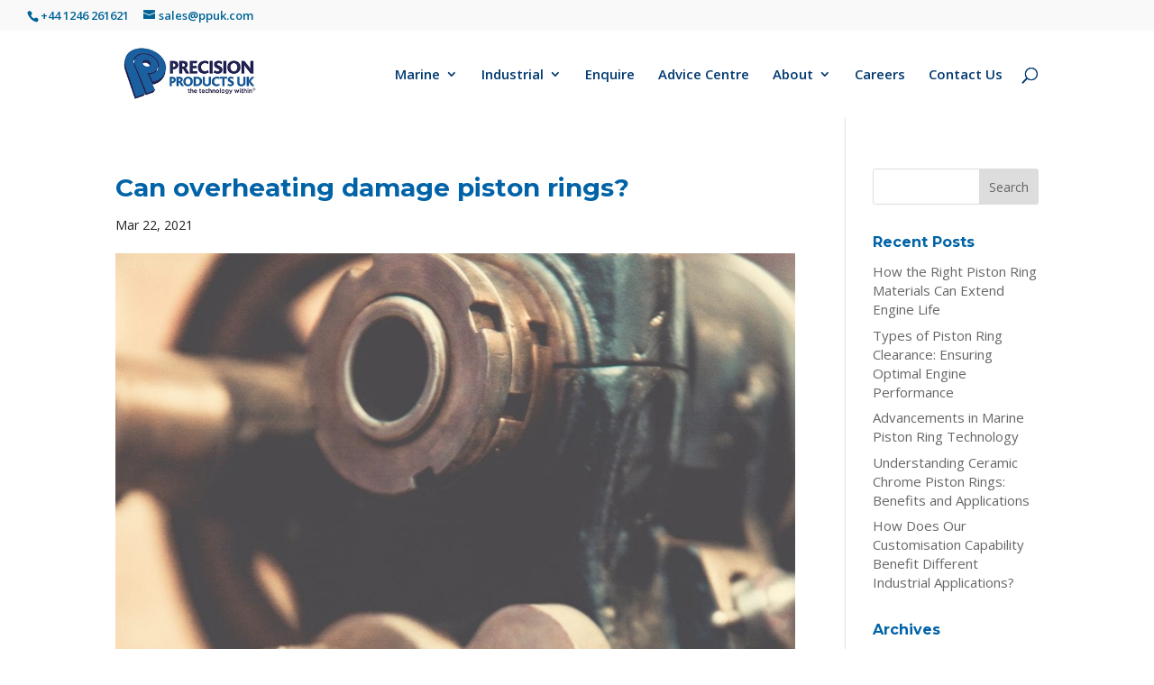

--- FILE ---
content_type: text/html; charset=UTF-8
request_url: https://www.ppuk.com/blog/can-overheating-damage-piston-rings/
body_size: 16622
content:
<!DOCTYPE html>
<html lang="en-GB">
<head><meta charset="UTF-8" /><script>if(navigator.userAgent.match(/MSIE|Internet Explorer/i)||navigator.userAgent.match(/Trident\/7\..*?rv:11/i)){var href=document.location.href;if(!href.match(/[?&]nowprocket/)){if(href.indexOf("?")==-1){if(href.indexOf("#")==-1){document.location.href=href+"?nowprocket=1"}else{document.location.href=href.replace("#","?nowprocket=1#")}}else{if(href.indexOf("#")==-1){document.location.href=href+"&nowprocket=1"}else{document.location.href=href.replace("#","&nowprocket=1#")}}}}</script><script>class RocketLazyLoadScripts{constructor(){this.triggerEvents=["keydown","mousedown","mousemove","touchmove","touchstart","touchend","wheel"],this.userEventHandler=this._triggerListener.bind(this),this.touchStartHandler=this._onTouchStart.bind(this),this.touchMoveHandler=this._onTouchMove.bind(this),this.touchEndHandler=this._onTouchEnd.bind(this),this.clickHandler=this._onClick.bind(this),this.interceptedClicks=[],window.addEventListener("pageshow",t=>{this.persisted=t.persisted}),window.addEventListener("DOMContentLoaded",()=>{this._preconnect3rdParties()}),this.delayedScripts={normal:[],async:[],defer:[]},this.trash=[],this.allJQueries=[]}_addUserInteractionListener(t){if(document.hidden){t._triggerListener();return}this.triggerEvents.forEach(e=>window.addEventListener(e,t.userEventHandler,{passive:!0})),window.addEventListener("touchstart",t.touchStartHandler,{passive:!0}),window.addEventListener("mousedown",t.touchStartHandler),document.addEventListener("visibilitychange",t.userEventHandler)}_removeUserInteractionListener(){this.triggerEvents.forEach(t=>window.removeEventListener(t,this.userEventHandler,{passive:!0})),document.removeEventListener("visibilitychange",this.userEventHandler)}_onTouchStart(t){"HTML"!==t.target.tagName&&(window.addEventListener("touchend",this.touchEndHandler),window.addEventListener("mouseup",this.touchEndHandler),window.addEventListener("touchmove",this.touchMoveHandler,{passive:!0}),window.addEventListener("mousemove",this.touchMoveHandler),t.target.addEventListener("click",this.clickHandler),this._renameDOMAttribute(t.target,"onclick","rocket-onclick"),this._pendingClickStarted())}_onTouchMove(t){window.removeEventListener("touchend",this.touchEndHandler),window.removeEventListener("mouseup",this.touchEndHandler),window.removeEventListener("touchmove",this.touchMoveHandler,{passive:!0}),window.removeEventListener("mousemove",this.touchMoveHandler),t.target.removeEventListener("click",this.clickHandler),this._renameDOMAttribute(t.target,"rocket-onclick","onclick"),this._pendingClickFinished()}_onTouchEnd(t){window.removeEventListener("touchend",this.touchEndHandler),window.removeEventListener("mouseup",this.touchEndHandler),window.removeEventListener("touchmove",this.touchMoveHandler,{passive:!0}),window.removeEventListener("mousemove",this.touchMoveHandler)}_onClick(t){t.target.removeEventListener("click",this.clickHandler),this._renameDOMAttribute(t.target,"rocket-onclick","onclick"),this.interceptedClicks.push(t),t.preventDefault(),t.stopPropagation(),t.stopImmediatePropagation(),this._pendingClickFinished()}_replayClicks(){window.removeEventListener("touchstart",this.touchStartHandler,{passive:!0}),window.removeEventListener("mousedown",this.touchStartHandler),this.interceptedClicks.forEach(t=>{t.target.dispatchEvent(new MouseEvent("click",{view:t.view,bubbles:!0,cancelable:!0}))})}_waitForPendingClicks(){return new Promise(t=>{this._isClickPending?this._pendingClickFinished=t:t()})}_pendingClickStarted(){this._isClickPending=!0}_pendingClickFinished(){this._isClickPending=!1}_renameDOMAttribute(t,e,r){t.hasAttribute&&t.hasAttribute(e)&&(event.target.setAttribute(r,event.target.getAttribute(e)),event.target.removeAttribute(e))}_triggerListener(){this._removeUserInteractionListener(this),"loading"===document.readyState?document.addEventListener("DOMContentLoaded",this._loadEverythingNow.bind(this)):this._loadEverythingNow()}_preconnect3rdParties(){let t=[];document.querySelectorAll("script[type=rocketlazyloadscript]").forEach(e=>{if(e.hasAttribute("src")){let r=new URL(e.src).origin;r!==location.origin&&t.push({src:r,crossOrigin:e.crossOrigin||"module"===e.getAttribute("data-rocket-type")})}}),t=[...new Map(t.map(t=>[JSON.stringify(t),t])).values()],this._batchInjectResourceHints(t,"preconnect")}async _loadEverythingNow(){this.lastBreath=Date.now(),this._delayEventListeners(this),this._delayJQueryReady(this),this._handleDocumentWrite(),this._registerAllDelayedScripts(),this._preloadAllScripts(),await this._loadScriptsFromList(this.delayedScripts.normal),await this._loadScriptsFromList(this.delayedScripts.defer),await this._loadScriptsFromList(this.delayedScripts.async);try{await this._triggerDOMContentLoaded(),await this._triggerWindowLoad()}catch(t){console.error(t)}window.dispatchEvent(new Event("rocket-allScriptsLoaded")),this._waitForPendingClicks().then(()=>{this._replayClicks()}),this._emptyTrash()}_registerAllDelayedScripts(){document.querySelectorAll("script[type=rocketlazyloadscript]").forEach(t=>{t.hasAttribute("data-rocket-src")?t.hasAttribute("async")&&!1!==t.async?this.delayedScripts.async.push(t):t.hasAttribute("defer")&&!1!==t.defer||"module"===t.getAttribute("data-rocket-type")?this.delayedScripts.defer.push(t):this.delayedScripts.normal.push(t):this.delayedScripts.normal.push(t)})}async _transformScript(t){return new Promise((await this._littleBreath(),navigator.userAgent.indexOf("Firefox/")>0||""===navigator.vendor)?e=>{let r=document.createElement("script");[...t.attributes].forEach(t=>{let e=t.nodeName;"type"!==e&&("data-rocket-type"===e&&(e="type"),"data-rocket-src"===e&&(e="src"),r.setAttribute(e,t.nodeValue))}),t.text&&(r.text=t.text),r.hasAttribute("src")?(r.addEventListener("load",e),r.addEventListener("error",e)):(r.text=t.text,e());try{t.parentNode.replaceChild(r,t)}catch(i){e()}}:async e=>{function r(){t.setAttribute("data-rocket-status","failed"),e()}try{let i=t.getAttribute("data-rocket-type"),n=t.getAttribute("data-rocket-src");t.text,i?(t.type=i,t.removeAttribute("data-rocket-type")):t.removeAttribute("type"),t.addEventListener("load",function r(){t.setAttribute("data-rocket-status","executed"),e()}),t.addEventListener("error",r),n?(t.removeAttribute("data-rocket-src"),t.src=n):t.src="data:text/javascript;base64,"+window.btoa(unescape(encodeURIComponent(t.text)))}catch(s){r()}})}async _loadScriptsFromList(t){let e=t.shift();return e&&e.isConnected?(await this._transformScript(e),this._loadScriptsFromList(t)):Promise.resolve()}_preloadAllScripts(){this._batchInjectResourceHints([...this.delayedScripts.normal,...this.delayedScripts.defer,...this.delayedScripts.async],"preload")}_batchInjectResourceHints(t,e){var r=document.createDocumentFragment();t.forEach(t=>{let i=t.getAttribute&&t.getAttribute("data-rocket-src")||t.src;if(i){let n=document.createElement("link");n.href=i,n.rel=e,"preconnect"!==e&&(n.as="script"),t.getAttribute&&"module"===t.getAttribute("data-rocket-type")&&(n.crossOrigin=!0),t.crossOrigin&&(n.crossOrigin=t.crossOrigin),t.integrity&&(n.integrity=t.integrity),r.appendChild(n),this.trash.push(n)}}),document.head.appendChild(r)}_delayEventListeners(t){let e={};function r(t,r){!function t(r){!e[r]&&(e[r]={originalFunctions:{add:r.addEventListener,remove:r.removeEventListener},eventsToRewrite:[]},r.addEventListener=function(){arguments[0]=i(arguments[0]),e[r].originalFunctions.add.apply(r,arguments)},r.removeEventListener=function(){arguments[0]=i(arguments[0]),e[r].originalFunctions.remove.apply(r,arguments)});function i(t){return e[r].eventsToRewrite.indexOf(t)>=0?"rocket-"+t:t}}(t),e[t].eventsToRewrite.push(r)}function i(t,e){let r=t[e];Object.defineProperty(t,e,{get:()=>r||function(){},set(i){t["rocket"+e]=r=i}})}r(document,"DOMContentLoaded"),r(window,"DOMContentLoaded"),r(window,"load"),r(window,"pageshow"),r(document,"readystatechange"),i(document,"onreadystatechange"),i(window,"onload"),i(window,"onpageshow")}_delayJQueryReady(t){let e;function r(r){if(r&&r.fn&&!t.allJQueries.includes(r)){r.fn.ready=r.fn.init.prototype.ready=function(e){return t.domReadyFired?e.bind(document)(r):document.addEventListener("rocket-DOMContentLoaded",()=>e.bind(document)(r)),r([])};let i=r.fn.on;r.fn.on=r.fn.init.prototype.on=function(){if(this[0]===window){function t(t){return t.split(" ").map(t=>"load"===t||0===t.indexOf("load.")?"rocket-jquery-load":t).join(" ")}"string"==typeof arguments[0]||arguments[0]instanceof String?arguments[0]=t(arguments[0]):"object"==typeof arguments[0]&&Object.keys(arguments[0]).forEach(e=>{delete Object.assign(arguments[0],{[t(e)]:arguments[0][e]})[e]})}return i.apply(this,arguments),this},t.allJQueries.push(r)}e=r}r(window.jQuery),Object.defineProperty(window,"jQuery",{get:()=>e,set(t){r(t)}})}async _triggerDOMContentLoaded(){this.domReadyFired=!0,await this._littleBreath(),document.dispatchEvent(new Event("rocket-DOMContentLoaded")),await this._littleBreath(),window.dispatchEvent(new Event("rocket-DOMContentLoaded")),await this._littleBreath(),document.dispatchEvent(new Event("rocket-readystatechange")),await this._littleBreath(),document.rocketonreadystatechange&&document.rocketonreadystatechange()}async _triggerWindowLoad(){await this._littleBreath(),window.dispatchEvent(new Event("rocket-load")),await this._littleBreath(),window.rocketonload&&window.rocketonload(),await this._littleBreath(),this.allJQueries.forEach(t=>t(window).trigger("rocket-jquery-load")),await this._littleBreath();let t=new Event("rocket-pageshow");t.persisted=this.persisted,window.dispatchEvent(t),await this._littleBreath(),window.rocketonpageshow&&window.rocketonpageshow({persisted:this.persisted})}_handleDocumentWrite(){let t=new Map;document.write=document.writeln=function(e){let r=document.currentScript;r||console.error("WPRocket unable to document.write this: "+e);let i=document.createRange(),n=r.parentElement,s=t.get(r);void 0===s&&(s=r.nextSibling,t.set(r,s));let a=document.createDocumentFragment();i.setStart(a,0),a.appendChild(i.createContextualFragment(e)),n.insertBefore(a,s)}}async _littleBreath(){Date.now()-this.lastBreath>45&&(await this._requestAnimFrame(),this.lastBreath=Date.now())}async _requestAnimFrame(){return document.hidden?new Promise(t=>setTimeout(t)):new Promise(t=>requestAnimationFrame(t))}_emptyTrash(){this.trash.forEach(t=>t.remove())}static run(){let t=new RocketLazyLoadScripts;t._addUserInteractionListener(t)}}RocketLazyLoadScripts.run();</script>
	
<meta http-equiv="X-UA-Compatible" content="IE=edge">
	<link rel="pingback" href="https://www.ppuk.com/xmlrpc.php" />

	<script type="rocketlazyloadscript" data-rocket-type="text/javascript">
		document.documentElement.className = 'js';
	</script>
	
	<meta name='robots' content='index, follow, max-image-preview:large, max-snippet:-1, max-video-preview:-1' />

	<!-- This site is optimized with the Yoast SEO plugin v26.7 - https://yoast.com/wordpress/plugins/seo/ -->
	<title>Can Overheating Damage Piston Rings? | Precision Products UK</title><link rel="preload" as="style" href="https://fonts.googleapis.com/css?family=Open%20Sans%3A300italic%2C400italic%2C600italic%2C700italic%2C800italic%2C400%2C300%2C600%2C700%2C800%7CMontserrat%3A100%2C200%2C300%2Cregular%2C500%2C600%2C700%2C800%2C900%2C100italic%2C200italic%2C300italic%2Citalic%2C500italic%2C600italic%2C700italic%2C800italic%2C900italic&#038;subset=latin%2Clatin-ext&#038;display=swap" /><link rel="stylesheet" href="https://fonts.googleapis.com/css?family=Open%20Sans%3A300italic%2C400italic%2C600italic%2C700italic%2C800italic%2C400%2C300%2C600%2C700%2C800%7CMontserrat%3A100%2C200%2C300%2Cregular%2C500%2C600%2C700%2C800%2C900%2C100italic%2C200italic%2C300italic%2Citalic%2C500italic%2C600italic%2C700italic%2C800italic%2C900italic&#038;subset=latin%2Clatin-ext&#038;display=swap" media="print" onload="this.media='all'" /><noscript><link rel="stylesheet" href="https://fonts.googleapis.com/css?family=Open%20Sans%3A300italic%2C400italic%2C600italic%2C700italic%2C800italic%2C400%2C300%2C600%2C700%2C800%7CMontserrat%3A100%2C200%2C300%2Cregular%2C500%2C600%2C700%2C800%2C900%2C100italic%2C200italic%2C300italic%2Citalic%2C500italic%2C600italic%2C700italic%2C800italic%2C900italic&#038;subset=latin%2Clatin-ext&#038;display=swap" /></noscript>
	<meta name="description" content="Can overheating damage piston rings? Learn how excessive heat affects piston rings and how to prevent damage to your marine engine for better performance." />
	<link rel="canonical" href="https://www.ppuk.com/blog/can-overheating-damage-piston-rings/" />
	<meta property="og:locale" content="en_GB" />
	<meta property="og:type" content="article" />
	<meta property="og:title" content="Can Overheating Damage Piston Rings? | Precision Products UK" />
	<meta property="og:description" content="Can overheating damage piston rings? Learn how excessive heat affects piston rings and how to prevent damage to your marine engine for better performance." />
	<meta property="og:url" content="https://www.ppuk.com/blog/can-overheating-damage-piston-rings/" />
	<meta property="og:site_name" content="Precision Products UK Ltd" />
	<meta property="article:published_time" content="2021-03-22T07:38:49+00:00" />
	<meta property="article:modified_time" content="2025-07-08T08:17:30+00:00" />
	<meta property="og:image" content="https://www.ppuk.com/wp-content/uploads/2021/03/pexels-markus-spiske-239419-scaled.jpg" />
	<meta property="og:image:width" content="1707" />
	<meta property="og:image:height" content="2560" />
	<meta property="og:image:type" content="image/jpeg" />
	<meta name="author" content="admin" />
	<meta name="twitter:card" content="summary_large_image" />
	<meta name="twitter:label1" content="Written by" />
	<meta name="twitter:data1" content="admin" />
	<meta name="twitter:label2" content="Estimated reading time" />
	<meta name="twitter:data2" content="2 minutes" />
	<script type="application/ld+json" class="yoast-schema-graph">{"@context":"https://schema.org","@graph":[{"@type":"Article","@id":"https://www.ppuk.com/blog/can-overheating-damage-piston-rings/#article","isPartOf":{"@id":"https://www.ppuk.com/blog/can-overheating-damage-piston-rings/"},"author":{"name":"admin","@id":"https://www.ppuk.com/#/schema/person/7053737311ee55b78d83c4feee142e0e"},"headline":"Can overheating damage piston rings?","datePublished":"2021-03-22T07:38:49+00:00","dateModified":"2025-07-08T08:17:30+00:00","mainEntityOfPage":{"@id":"https://www.ppuk.com/blog/can-overheating-damage-piston-rings/"},"wordCount":430,"publisher":{"@id":"https://www.ppuk.com/#organization"},"image":{"@id":"https://www.ppuk.com/blog/can-overheating-damage-piston-rings/#primaryimage"},"thumbnailUrl":"https://www.ppuk.com/wp-content/uploads/2021/03/pexels-markus-spiske-239419-scaled.jpg","articleSection":["Blog","Piston Ring Maintenance"],"inLanguage":"en-GB"},{"@type":"WebPage","@id":"https://www.ppuk.com/blog/can-overheating-damage-piston-rings/","url":"https://www.ppuk.com/blog/can-overheating-damage-piston-rings/","name":"Can Overheating Damage Piston Rings? | Precision Products UK","isPartOf":{"@id":"https://www.ppuk.com/#website"},"primaryImageOfPage":{"@id":"https://www.ppuk.com/blog/can-overheating-damage-piston-rings/#primaryimage"},"image":{"@id":"https://www.ppuk.com/blog/can-overheating-damage-piston-rings/#primaryimage"},"thumbnailUrl":"https://www.ppuk.com/wp-content/uploads/2021/03/pexels-markus-spiske-239419-scaled.jpg","datePublished":"2021-03-22T07:38:49+00:00","dateModified":"2025-07-08T08:17:30+00:00","description":"Can overheating damage piston rings? Learn how excessive heat affects piston rings and how to prevent damage to your marine engine for better performance.","breadcrumb":{"@id":"https://www.ppuk.com/blog/can-overheating-damage-piston-rings/#breadcrumb"},"inLanguage":"en-GB","potentialAction":[{"@type":"ReadAction","target":["https://www.ppuk.com/blog/can-overheating-damage-piston-rings/"]}]},{"@type":"ImageObject","inLanguage":"en-GB","@id":"https://www.ppuk.com/blog/can-overheating-damage-piston-rings/#primaryimage","url":"https://www.ppuk.com/wp-content/uploads/2021/03/pexels-markus-spiske-239419-scaled.jpg","contentUrl":"https://www.ppuk.com/wp-content/uploads/2021/03/pexels-markus-spiske-239419-scaled.jpg","width":1707,"height":2560,"caption":"Can Overheating Damage Piston Rings?: Precision Products UK"},{"@type":"BreadcrumbList","@id":"https://www.ppuk.com/blog/can-overheating-damage-piston-rings/#breadcrumb","itemListElement":[{"@type":"ListItem","position":1,"name":"Home","item":"https://www.ppuk.com/"},{"@type":"ListItem","position":2,"name":"Can overheating damage piston rings?"}]},{"@type":"WebSite","@id":"https://www.ppuk.com/#website","url":"https://www.ppuk.com/","name":"Precision Products UK Ltd","description":"Piston Rings &amp; Metallic Seals","publisher":{"@id":"https://www.ppuk.com/#organization"},"potentialAction":[{"@type":"SearchAction","target":{"@type":"EntryPoint","urlTemplate":"https://www.ppuk.com/?s={search_term_string}"},"query-input":{"@type":"PropertyValueSpecification","valueRequired":true,"valueName":"search_term_string"}}],"inLanguage":"en-GB"},{"@type":"Organization","@id":"https://www.ppuk.com/#organization","name":"PPUK","url":"https://www.ppuk.com/","logo":{"@type":"ImageObject","inLanguage":"en-GB","@id":"https://www.ppuk.com/#/schema/logo/image/","url":"https://www.ppuk.com/wp-content/uploads/2021/12/New-PPUK-logo.png","contentUrl":"https://www.ppuk.com/wp-content/uploads/2021/12/New-PPUK-logo.png","width":265,"height":115,"caption":"PPUK"},"image":{"@id":"https://www.ppuk.com/#/schema/logo/image/"}},{"@type":"Person","@id":"https://www.ppuk.com/#/schema/person/7053737311ee55b78d83c4feee142e0e","name":"admin","image":{"@type":"ImageObject","inLanguage":"en-GB","@id":"https://www.ppuk.com/#/schema/person/image/","url":"https://secure.gravatar.com/avatar/1cd611b3a97493dbf9689e3327dbd7fa59321de4233027c9a9aebfd123f0ca96?s=96&d=mm&r=g","contentUrl":"https://secure.gravatar.com/avatar/1cd611b3a97493dbf9689e3327dbd7fa59321de4233027c9a9aebfd123f0ca96?s=96&d=mm&r=g","caption":"admin"},"url":"https://www.ppuk.com/blog/author/admin/"}]}</script>
	<!-- / Yoast SEO plugin. -->


<link rel='dns-prefetch' href='//fonts.googleapis.com' />
<link rel='dns-prefetch' href='//use.fontawesome.com' />
<link href='https://fonts.gstatic.com' crossorigin rel='preconnect' />
<link rel="alternate" type="application/rss+xml" title="Precision Products UK Ltd &raquo; Feed" href="https://www.ppuk.com/feed/" />
<link rel="alternate" title="oEmbed (JSON)" type="application/json+oembed" href="https://www.ppuk.com/wp-json/oembed/1.0/embed?url=https%3A%2F%2Fwww.ppuk.com%2Fblog%2Fcan-overheating-damage-piston-rings%2F" />
<link rel="alternate" title="oEmbed (XML)" type="text/xml+oembed" href="https://www.ppuk.com/wp-json/oembed/1.0/embed?url=https%3A%2F%2Fwww.ppuk.com%2Fblog%2Fcan-overheating-damage-piston-rings%2F&#038;format=xml" />
<meta content="Nettl Divi Child v." name="generator"/><link rel='stylesheet' id='ddp-admin-css-vb-css' href='https://www.ppuk.com/wp-content/plugins/ddpro/css/ddp-admin-vb.css?ver=4.3.5' type='text/css' media='all' />


<link rel='stylesheet' id='font-awesome-5-pro-css' href='https://use.fontawesome.com/releases/v5.3.1/css/all.css?ver=50' type='text/css' media='all' />
<link rel='stylesheet' id='divi-style-parent-css' href='https://www.ppuk.com/wp-content/themes/Divi/style-static.min.css?ver=4.27.5' type='text/css' media='all' />
<link rel='stylesheet' id='divi-style-css' href='https://www.ppuk.com/wp-content/themes/nettl-divi-child-theme/style.css?ver=50' type='text/css' media='all' />
<link rel='stylesheet' id='child-style-css' href='https://www.ppuk.com/wp-content/themes/nettl-divi-child-theme/style.css?ver=50' type='text/css' media='all' />
<script type="text/javascript" src="https://www.ppuk.com/wp-includes/js/jquery/jquery.min.js?ver=3.7.1" id="jquery-core-js" defer></script>
<script type="text/javascript" src="https://www.ppuk.com/wp-includes/js/jquery/jquery-migrate.min.js?ver=3.4.1" id="jquery-migrate-js" defer></script>
<link rel="https://api.w.org/" href="https://www.ppuk.com/wp-json/" /><link rel="alternate" title="JSON" type="application/json" href="https://www.ppuk.com/wp-json/wp/v2/posts/3412" /><link rel="EditURI" type="application/rsd+xml" title="RSD" href="https://www.ppuk.com/xmlrpc.php?rsd" />
<meta name="generator" content="WordPress 6.9" />
<link rel='shortlink' href='https://www.ppuk.com/?p=3412' />
<meta name="viewport" content="width=device-width, initial-scale=1.0, maximum-scale=1.0, user-scalable=0" /><style type="text/css" id="custom-background-css">
body.custom-background { background-color: #ffffff; }
</style>
	<!-- Schema added by GLOM 25/08/2021 -->
<script type="application/ld+json">
{
  "@context": "https://schema.org",
  "@type": "Store",
  "name": "Precision Products (UK) Limited",
  "image": "https://www.ppuk.com/wp-content/uploads/2020/07/Precision-Products-UK-WEB.png",
  "@id": "https://www.ppuk.com/",
  "url": "https://www.ppuk.com/",
  "telephone": "+44 1246 261621",
  "priceRange": "TBD",
  "address": {
    "@type": "PostalAddress",
    "streetAddress": "Unit 1 Cobnar Wood Cl",
    "addressLocality": "Chesterfield",
    "postalCode": "S41 9RQ",
    "addressCountry": "GB"
  },
  "geo": {
    "@type": "GeoCoordinates",
    "latitude": 53.2739731,
    "longitude": -1.4651189
  },
  "openingHoursSpecification": {
    "@type": "OpeningHoursSpecification",
    "dayOfWeek": [
      "Monday",
      "Wednesday",
      "Tuesday",
      "Thursday",
      "Friday"
    ],
    "opens": "08:00",
    "closes": "17:00"
  },
  "sameAs": [
    "https://www.facebook.com/pistonrings/",
    "https://www.linkedin.com/company/precision-products-uk-limited"
  ] 
}
</script>

<!-- Hotjar Tracking Code for -->

<script type="rocketlazyloadscript">
(function(h,o,t,j,a,r){ h.hj=h.hj||function(){(h.hj.q=h.hj.q||[]).push(arguments)};
h._hjSettings={hjid:3091597,hjsv:6};
a=o.getElementsByTagName('head')[0];
r=o.createElement('script');r.async=1; r.src=t+h._hjSettings.hjid+j+h._hjSettings.hjsv;
a.appendChild(r);
})(window,document,'https://static.hotjar.com/c/hotjar-','.js?sv=');
</script><link rel="icon" href="https://www.ppuk.com/wp-content/uploads/2020/07/PPicon-150x150.png" sizes="32x32" />
<link rel="icon" href="https://www.ppuk.com/wp-content/uploads/2020/07/PPicon-300x300.png" sizes="192x192" />
<link rel="apple-touch-icon" href="https://www.ppuk.com/wp-content/uploads/2020/07/PPicon-300x300.png" />
<meta name="msapplication-TileImage" content="https://www.ppuk.com/wp-content/uploads/2020/07/PPicon-300x300.png" />
<link rel="stylesheet" id="et-core-unified-tb-19-3412-cached-inline-styles" href="https://www.ppuk.com/wp-content/et-cache/3412/et-core-unified-tb-19-3412.min.css?ver=1764958012" /><link rel="stylesheet" id="et-core-unified-3412-cached-inline-styles" href="https://www.ppuk.com/wp-content/et-cache/3412/et-core-unified-3412.min.css?ver=1764958011" /><noscript><style id="rocket-lazyload-nojs-css">.rll-youtube-player, [data-lazy-src]{display:none !important;}</style></noscript><link rel='stylesheet' id='ddp-fancybox-css-css' href='https://www.ppuk.com/wp-content/plugins/ddpro/include/fancybox/jquery.fancybox.css?ver=6.9' type='text/css' media='all' />
<link rel='stylesheet' id='ddp-falkor-headers-css' href='https://www.ppuk.com/wp-content/plugins/ddpro/include/falkor/css/falkor-headers.css?ver=6.9' type='text/css' media='all' />
<link rel='stylesheet' id='ddp-diana-pop-up-css-css' href='https://www.ppuk.com/wp-content/plugins/ddpro/include/diana/css/diana-overlays-popups.css?ver=6.9' type='text/css' media='all' />
<link rel='stylesheet' id='ddp-diana-pop-up6-css-css' href='https://www.ppuk.com/wp-content/plugins/ddpro/include/diana/css/diana-overlays-popups6.css?ver=6.9' type='text/css' media='all' />
<link rel='stylesheet' id='ddp-diana-pop-up8-css-css' href='https://www.ppuk.com/wp-content/plugins/ddpro/include/diana/css/diana-overlays-popups8.css?ver=6.9' type='text/css' media='all' />
<link rel='stylesheet' id='ddp-diana-pop-up7-css-css' href='https://www.ppuk.com/wp-content/plugins/ddpro/include/diana/css/diana-overlays-popups7.css?ver=6.9' type='text/css' media='all' />
<link rel='stylesheet' id='ddp-diana-pop-up5-css-css' href='https://www.ppuk.com/wp-content/plugins/ddpro/include/diana/css/diana-overlays-popups5.css?ver=6.9' type='text/css' media='all' />
<link rel='stylesheet' id='ddp-diana-pop-up4-css-css' href='https://www.ppuk.com/wp-content/plugins/ddpro/include/diana/css/diana-overlays-popups4.css?ver=6.9' type='text/css' media='all' />
<link rel='stylesheet' id='ddp-diana-pop-up3-css-css' href='https://www.ppuk.com/wp-content/plugins/ddpro/include/diana/css/diana-overlays-popups3.css?ver=6.9' type='text/css' media='all' />
<link rel='stylesheet' id='ddp-diana-pop-up2-css-css' href='https://www.ppuk.com/wp-content/plugins/ddpro/include/diana/css/diana-overlays-popups2.css?ver=6.9' type='text/css' media='all' />
</head>
<body class="wp-singular post-template-default single single-post postid-3412 single-format-standard custom-background wp-theme-Divi wp-child-theme-nettl-divi-child-theme et-tb-has-template et-tb-has-footer et_button_no_icon et_pb_button_helper_class et_fullwidth_secondary_nav et_fixed_nav et_show_nav et_pb_show_title et_secondary_nav_enabled et_primary_nav_dropdown_animation_fade et_secondary_nav_dropdown_animation_fade et_header_style_left et_cover_background et_pb_gutter et_pb_gutters3 et_pb_pagebuilder_layout et_right_sidebar et_divi_theme et-db">
	<div id="page-container">
<div id="et-boc" class="et-boc">
			
				<div id="top-header">
		<div class="container clearfix">

		
			<div id="et-info">
							<span id="et-info-phone"><a href="tel:+44 1246 261621">+44 1246 261621</a></span>
			
							<a href="mailto:sales@ppuk.com"><span id="et-info-email">sales@ppuk.com</span></a>
			
						</div>

		
			<div id="et-secondary-menu">
						</div>

		</div>
	</div>


	<header id="main-header" data-height-onload="81">
		<div class="container clearfix et_menu_container">
					<div class="logo_container">
				<span class="logo_helper"></span>
				<a href="https://www.ppuk.com/">
				<img src="https://www.ppuk.com/wp-content/uploads/2021/12/New-PPUK-logo.png" width="265" height="115" alt="Precision Products UK Ltd" id="logo" data-height-percentage="69" />
				</a>
			</div>
					<div id="et-top-navigation" data-height="81" data-fixed-height="63">
									<nav id="top-menu-nav">
					<ul id="top-menu" class="nav"><li class="menu-item menu-item-type-post_type menu-item-object-page menu-item-has-children menu-item-130"><a href="https://www.ppuk.com/marine/">Marine</a>
<ul class="sub-menu">
	<li class="menu-item menu-item-type-post_type menu-item-object-page menu-item-159"><a href="https://www.ppuk.com/marine/marine-materials/">Marine Materials</a></li>
	<li class="menu-item menu-item-type-post_type menu-item-object-page menu-item-177"><a href="https://www.ppuk.com/marine/marine-coatings/">Marine Coatings</a></li>
	<li class="menu-item menu-item-type-post_type menu-item-object-page menu-item-185"><a href="https://www.ppuk.com/marine/marine-engines/">Marine Engines</a></li>
	<li class="menu-item menu-item-type-custom menu-item-object-custom menu-item-4604"><a href="https://www.ppuk.com/marine/#marine-faqs">Marine FAQs</a></li>
	<li class="menu-item menu-item-type-post_type menu-item-object-page menu-item-191"><a href="https://www.ppuk.com/marine/distribution-centre/">Distribution Centre</a></li>
</ul>
</li>
<li class="menu-item menu-item-type-post_type menu-item-object-page menu-item-has-children menu-item-201"><a href="https://www.ppuk.com/industrial/">Industrial</a>
<ul class="sub-menu">
	<li class="menu-item menu-item-type-post_type menu-item-object-page menu-item-3876"><a href="https://www.ppuk.com/industrial/metallic-industrial-materials/">Metallic Industrial Materials</a></li>
	<li class="menu-item menu-item-type-post_type menu-item-object-page menu-item-210"><a href="https://www.ppuk.com/industrial/metallic-industrial-coatings/">Metallic Industrial Coatings</a></li>
	<li class="menu-item menu-item-type-post_type menu-item-object-page menu-item-3873"><a href="https://www.ppuk.com/industrial/metallic-industrial-applications-2/">Metallic Industrial Applications</a></li>
	<li class="menu-item menu-item-type-custom menu-item-object-custom menu-item-4605"><a href="https://www.ppuk.com/industrial/#industrial-faqs">Industrial FAQs</a></li>
</ul>
</li>
<li class="menu-item menu-item-type-post_type menu-item-object-page menu-item-223"><a href="https://www.ppuk.com/how-to-order/">Enquire</a></li>
<li class="menu-item menu-item-type-post_type menu-item-object-page menu-item-3067"><a href="https://www.ppuk.com/blog/">Advice Centre</a></li>
<li class="menu-item menu-item-type-post_type menu-item-object-page menu-item-has-children menu-item-100"><a href="https://www.ppuk.com/about-us/">About</a>
<ul class="sub-menu">
	<li class="menu-item menu-item-type-post_type menu-item-object-page menu-item-99"><a href="https://www.ppuk.com/about-us/rd/">R&#038;D</a></li>
	<li class="menu-item menu-item-type-post_type menu-item-object-page menu-item-98"><a href="https://www.ppuk.com/about-us/history/">History</a></li>
	<li class="menu-item menu-item-type-post_type menu-item-object-page menu-item-97"><a href="https://www.ppuk.com/about-us/company-quality-policy-statement/">Policy Statement</a></li>
</ul>
</li>
<li class="menu-item menu-item-type-post_type menu-item-object-page menu-item-3817"><a href="https://www.ppuk.com/careers/">Careers</a></li>
<li class="menu-item menu-item-type-post_type menu-item-object-page menu-item-237"><a href="https://www.ppuk.com/contact-us/">Contact Us</a></li>
</ul>					</nav>
				
				
				
									<div id="et_top_search">
						<span id="et_search_icon"></span>
					</div>
				
				<div id="et_mobile_nav_menu">
				<div class="mobile_nav closed">
					<span class="select_page">Select Page</span>
					<span class="mobile_menu_bar mobile_menu_bar_toggle"></span>
				</div>
			</div>			</div> <!-- #et-top-navigation -->
		</div> <!-- .container -->
				<div class="et_search_outer">
			<div class="container et_search_form_container">
				<form role="search" method="get" class="et-search-form" action="https://www.ppuk.com/">
				<input type="search" class="et-search-field" placeholder="Search &hellip;" value="" name="s" title="Search for:" />				</form>
				<span class="et_close_search_field"></span>
			</div>
		</div>
			</header> <!-- #main-header -->
<div id="et-main-area">
	
<div id="main-content">
		<div class="container">
		<div id="content-area" class="clearfix">
			<div id="left-area">
											<article id="post-3412" class="et_pb_post post-3412 post type-post status-publish format-standard has-post-thumbnail hentry category-blogs category-piston-ring-maintenance">
											<div class="et_post_meta_wrapper">
							<h1 class="entry-title">Can overheating damage piston rings?</h1>

						<p class="post-meta"><span class="published">Mar 22, 2021</span></p><img src="data:image/svg+xml,%3Csvg%20xmlns='http://www.w3.org/2000/svg'%20viewBox='0%200%201080%20675'%3E%3C/svg%3E" alt="Can Overheating Damage Piston Rings?: Precision Products UK" class="" width="1080" height="675" data-lazy-srcset="https://www.ppuk.com/wp-content/uploads/2021/03/pexels-markus-spiske-239419-980x1470.jpg 980w, https://www.ppuk.com/wp-content/uploads/2021/03/pexels-markus-spiske-239419-480x720.jpg 480w" data-lazy-sizes="(min-width: 0px) and (max-width: 480px) 480px, (min-width: 481px) and (max-width: 980px) 980px, (min-width: 981px) 1080px, 100vw" data-lazy-src="https://www.ppuk.com/wp-content/uploads/2021/03/pexels-markus-spiske-239419-1080x675.jpg" /><noscript><img src="https://www.ppuk.com/wp-content/uploads/2021/03/pexels-markus-spiske-239419-1080x675.jpg" alt="Can Overheating Damage Piston Rings?: Precision Products UK" class="" width="1080" height="675" srcset="https://www.ppuk.com/wp-content/uploads/2021/03/pexels-markus-spiske-239419-980x1470.jpg 980w, https://www.ppuk.com/wp-content/uploads/2021/03/pexels-markus-spiske-239419-480x720.jpg 480w" sizes="(min-width: 0px) and (max-width: 480px) 480px, (min-width: 481px) and (max-width: 980px) 980px, (min-width: 981px) 1080px, 100vw" /></noscript>
												</div>
				
					<div class="entry-content">
					<div class="et-l et-l--post">
			<div class="et_builder_inner_content et_pb_gutters3"><div class="et_pb_section et_pb_section_0 et_section_regular" >
				
				
				
				
				
				
				<div class="et_pb_row et_pb_row_0">
				<div class="et_pb_column et_pb_column_4_4 et_pb_column_0  et_pb_css_mix_blend_mode_passthrough et-last-child">
				
				
				
				
				<div class="et_pb_module et_pb_text et_pb_text_0  et_pb_text_align_left et_pb_bg_layout_light">
				
				
				
				
				<div class="et_pb_text_inner"><p>Even when the best precautions are taken, <a href=" https://www.ppuk.com/">piston rings</a> can still fail. Understanding why is integral to solve the problem.</p>
<p><a href="https://en.wikipedia.org/wiki/Overheating">Overheating</a> is one of the primary reasons piston rings fail. In this short guide, we’ll look at why this happens and what can be done to rectify this common issue.</p>
<h2>Why do industrial piston rings fail?</h2>
<p>A piston is in constant use and exposed to high pressures and temperatures caused by the engine’s combustion chamber.</p>
<h2>Overheating of piston rings can occur for any of the following reasons:</h2>
<ul>
<li>The cooling system has stopped functioning, elevating the temperature</li>
<li>The rings have broken down &#8211; or have insufficient clearance</li>
<li>Combustion gases have bypassed the piston due to a fault</li>
<li>An issue with valve timing is causing poor combustion</li>
</ul>
<p>Although helpful indicators, the above issues manifest internally. Whether you’re dealing with <a href="https://www.ppuk.com/industrial/">industrial</a> or <a href="https://www.ppuk.com/marine/">marine piston rings</a>, recognising external signifiers will help you diagnose faults before they become expensive and time-consuming problems</p>
<h2>Five signs your piston rings are overheating:</h2>
<ol>
<li>The cylinders are making a continuous knocking sound</li>
<li>Piston cooling temperature has climbed abnormally</li>
<li>For no discernible reason, the engine’s RPM has dropped</li>
<li>Excessive smoke is manifesting from the funnel</li>
<li>A worryingly high rise in exhaust temperature has occurred</li>
</ol>
<p>Once you’ve recognised the problem with your sealing rings, the next step is preventative action.</p>
<p>In such a situation:</p>
<ol>
<li>Work out which cylinder is responsible and shut it down, as the chances of other pistons experiencing the same fault are low</li>
<li>Reduce the temperature by dropping the engine speed &#8211; but without shutting down the <a href="/marine/marine-engines/">engine</a> completely</li>
<li>Prevent fuel from reaching the affected component by cutting supply to it at the pump</li>
</ol>
<p>These actions are not enough on their own. You will need to speak to a specialist to resolve the problem.</p>
<p>Find out why we’re the development partner of choice for the <a href="https://www.ppuk.com/industrial/">industrial</a> and <a href="https://www.ppuk.com/marine/">marine</a> sectors</p>
<p>As a leading supplier and manufacturer of high-quality piston rings, we have the expertise to support your business. Learn more by <a href="https://www.ppuk.com/contact-us/">contacting</a> a member of <a href="https://www.ppuk.com/about-us/">our team</a> today.</p></div>
			</div>
			</div>
				
				
				
				
			</div>
				
				
			</div>		</div>
	</div>
						</div>
					<div class="et_post_meta_wrapper">
										</div>
				</article>

						</div>

				<div id="sidebar">
		<div id="search-2" class="et_pb_widget widget_search"><form role="search" method="get" id="searchform" class="searchform" action="https://www.ppuk.com/">
				<div>
					<label class="screen-reader-text" for="s">Search for:</label>
					<input type="text" value="" name="s" id="s" />
					<input type="submit" id="searchsubmit" value="Search" />
				</div>
			</form></div>
		<div id="recent-posts-2" class="et_pb_widget widget_recent_entries">
		<h4 class="widgettitle">Recent Posts</h4>
		<ul>
											<li>
					<a href="https://www.ppuk.com/blog/how-the-right-piston-ring-materials-can-extend-engine-life/">How the Right Piston Ring Materials Can Extend Engine Life</a>
									</li>
											<li>
					<a href="https://www.ppuk.com/blog/types-of-piston-ring-clearance-for-peak-performance/">Types of Piston Ring Clearance: Ensuring Optimal Engine Performance</a>
									</li>
											<li>
					<a href="https://www.ppuk.com/blog/advancements-in-marine-piston-ring-technology/">Advancements in Marine Piston Ring Technology</a>
									</li>
											<li>
					<a href="https://www.ppuk.com/blog/understanding-ceramic-chrome-piston-rings/">Understanding Ceramic Chrome Piston Rings: Benefits and Applications</a>
									</li>
											<li>
					<a href="https://www.ppuk.com/blog/customised-piston-rings-solutions-for-industrial-applications/">How Does Our Customisation Capability Benefit Different Industrial Applications?</a>
									</li>
					</ul>

		</div><div id="archives-2" class="et_pb_widget widget_archive"><h4 class="widgettitle">Archives</h4>		<label class="screen-reader-text" for="archives-dropdown-2">Archives</label>
		<select id="archives-dropdown-2" name="archive-dropdown">
			
			<option value="">Select Month</option>
				<option value='https://www.ppuk.com/blog/2025/12/'> December 2025 </option>
	<option value='https://www.ppuk.com/blog/2025/04/'> April 2025 </option>
	<option value='https://www.ppuk.com/blog/2025/02/'> February 2025 </option>
	<option value='https://www.ppuk.com/blog/2024/12/'> December 2024 </option>
	<option value='https://www.ppuk.com/blog/2024/08/'> August 2024 </option>
	<option value='https://www.ppuk.com/blog/2024/07/'> July 2024 </option>
	<option value='https://www.ppuk.com/blog/2024/04/'> April 2024 </option>
	<option value='https://www.ppuk.com/blog/2024/02/'> February 2024 </option>
	<option value='https://www.ppuk.com/blog/2023/10/'> October 2023 </option>
	<option value='https://www.ppuk.com/blog/2023/08/'> August 2023 </option>
	<option value='https://www.ppuk.com/blog/2023/04/'> April 2023 </option>
	<option value='https://www.ppuk.com/blog/2023/03/'> March 2023 </option>
	<option value='https://www.ppuk.com/blog/2023/02/'> February 2023 </option>
	<option value='https://www.ppuk.com/blog/2022/12/'> December 2022 </option>
	<option value='https://www.ppuk.com/blog/2022/09/'> September 2022 </option>
	<option value='https://www.ppuk.com/blog/2022/03/'> March 2022 </option>
	<option value='https://www.ppuk.com/blog/2022/02/'> February 2022 </option>
	<option value='https://www.ppuk.com/blog/2022/01/'> January 2022 </option>
	<option value='https://www.ppuk.com/blog/2021/10/'> October 2021 </option>
	<option value='https://www.ppuk.com/blog/2021/04/'> April 2021 </option>
	<option value='https://www.ppuk.com/blog/2021/03/'> March 2021 </option>
	<option value='https://www.ppuk.com/blog/2021/02/'> February 2021 </option>
	<option value='https://www.ppuk.com/blog/2021/01/'> January 2021 </option>
	<option value='https://www.ppuk.com/blog/2020/11/'> November 2020 </option>
	<option value='https://www.ppuk.com/blog/2020/10/'> October 2020 </option>
	<option value='https://www.ppuk.com/blog/2020/08/'> August 2020 </option>
	<option value='https://www.ppuk.com/blog/2020/07/'> July 2020 </option>
	<option value='https://www.ppuk.com/blog/2020/06/'> June 2020 </option>
	<option value='https://www.ppuk.com/blog/2020/04/'> April 2020 </option>
	<option value='https://www.ppuk.com/blog/2020/02/'> February 2020 </option>
	<option value='https://www.ppuk.com/blog/2020/01/'> January 2020 </option>
	<option value='https://www.ppuk.com/blog/2019/12/'> December 2019 </option>
	<option value='https://www.ppuk.com/blog/2019/11/'> November 2019 </option>
	<option value='https://www.ppuk.com/blog/2019/10/'> October 2019 </option>
	<option value='https://www.ppuk.com/blog/2019/09/'> September 2019 </option>
	<option value='https://www.ppuk.com/blog/2019/08/'> August 2019 </option>
	<option value='https://www.ppuk.com/blog/2019/07/'> July 2019 </option>
	<option value='https://www.ppuk.com/blog/2019/06/'> June 2019 </option>
	<option value='https://www.ppuk.com/blog/2019/05/'> May 2019 </option>
	<option value='https://www.ppuk.com/blog/2019/03/'> March 2019 </option>
	<option value='https://www.ppuk.com/blog/2019/01/'> January 2019 </option>
	<option value='https://www.ppuk.com/blog/2018/12/'> December 2018 </option>
	<option value='https://www.ppuk.com/blog/2018/10/'> October 2018 </option>
	<option value='https://www.ppuk.com/blog/2018/05/'> May 2018 </option>
	<option value='https://www.ppuk.com/blog/2016/11/'> November 2016 </option>
	<option value='https://www.ppuk.com/blog/2016/10/'> October 2016 </option>
	<option value='https://www.ppuk.com/blog/2016/09/'> September 2016 </option>

		</select>

			<script type="rocketlazyloadscript" data-rocket-type="text/javascript">
/* <![CDATA[ */

( ( dropdownId ) => {
	const dropdown = document.getElementById( dropdownId );
	function onSelectChange() {
		setTimeout( () => {
			if ( 'escape' === dropdown.dataset.lastkey ) {
				return;
			}
			if ( dropdown.value ) {
				document.location.href = dropdown.value;
			}
		}, 250 );
	}
	function onKeyUp( event ) {
		if ( 'Escape' === event.key ) {
			dropdown.dataset.lastkey = 'escape';
		} else {
			delete dropdown.dataset.lastkey;
		}
	}
	function onClick() {
		delete dropdown.dataset.lastkey;
	}
	dropdown.addEventListener( 'keyup', onKeyUp );
	dropdown.addEventListener( 'click', onClick );
	dropdown.addEventListener( 'change', onSelectChange );
})( "archives-dropdown-2" );

//# sourceURL=WP_Widget_Archives%3A%3Awidget
/* ]]> */
</script>
</div>	</div>
		</div>
	</div>
	</div>

	<footer class="et-l et-l--footer">
			<div class="et_builder_inner_content et_pb_gutters3"><div class="et_pb_section et_pb_section_0_tb_footer et_section_regular" >
				
				
				
				
				
				
				<div class="et_pb_row et_pb_row_0_tb_footer">
				<div class="et_pb_column et_pb_column_1_3 et_pb_column_0_tb_footer  et_pb_css_mix_blend_mode_passthrough">
				
				
				
				
				<div class="et_pb_with_border et_pb_module et_pb_text et_pb_text_0_tb_footer  et_pb_text_align_left et_pb_bg_layout_light">
				
				
				
				
				<div class="et_pb_text_inner"><h2>Our Offices</h2></div>
			</div><div class="et_pb_module et_pb_blurb et_pb_blurb_0_tb_footer  et_pb_text_align_left  et_pb_blurb_position_left et_pb_bg_layout_light">
				
				
				
				
				<div class="et_pb_blurb_content">
					<div class="et_pb_main_blurb_image"><span class="et_pb_image_wrap"><span class="et-waypoint et_pb_animation_top et_pb_animation_top_tablet et_pb_animation_top_phone et-pb-icon"></span></span></div>
					<div class="et_pb_blurb_container">
						
						<div class="et_pb_blurb_description"><p><a href="https://www.google.com/maps?client=firefox-b-d&amp;q=Precision+Products+(UK)+Limited,+Unit+1+Cobnar+Wood+Cl,+Chesterfield+S41+9RQ,+United+Kingdom&amp;um=1&amp;ie=UTF-8&amp;sa=X&amp;ved=2ahUKEwjJ0JD0s8r4AhXSfHAKHSviD_IQ_AUoAXoECAEQAw">Precision Products Ltd</a><br /><a href="https://www.google.com/maps?client=firefox-b-d&amp;q=Precision+Products+(UK)+Limited,+Unit+1+Cobnar+Wood+Cl,+Chesterfield+S41+9RQ,+United+Kingdom&amp;um=1&amp;ie=UTF-8&amp;sa=X&amp;ved=2ahUKEwjJ0JD0s8r4AhXSfHAKHSviD_IQ_AUoAXoECAEQAw">Unit 1, Cobnar Wood Close,</a><br /><a href="https://www.google.com/maps?client=firefox-b-d&amp;q=Precision+Products+(UK)+Limited,+Unit+1+Cobnar+Wood+Cl,+Chesterfield+S41+9RQ,+United+Kingdom&amp;um=1&amp;ie=UTF-8&amp;sa=X&amp;ved=2ahUKEwjJ0JD0s8r4AhXSfHAKHSviD_IQ_AUoAXoECAEQAw">Chesterfield Trading Estate,</a><br /><a href="https://www.google.com/maps?client=firefox-b-d&amp;q=Precision+Products+(UK)+Limited,+Unit+1+Cobnar+Wood+Cl,+Chesterfield+S41+9RQ,+United+Kingdom&amp;um=1&amp;ie=UTF-8&amp;sa=X&amp;ved=2ahUKEwjJ0JD0s8r4AhXSfHAKHSviD_IQ_AUoAXoECAEQAw">Chesterfield, S41 9RQ, England</a></p>
<p><em>Company No: 02928395</em></p></div>
					</div>
				</div>
			</div><div class="et_pb_module et_pb_blurb et_pb_blurb_1_tb_footer  et_pb_text_align_left  et_pb_blurb_position_left et_pb_bg_layout_light">
				
				
				
				
				<div class="et_pb_blurb_content">
					<div class="et_pb_main_blurb_image"><span class="et_pb_image_wrap"><span class="et-waypoint et_pb_animation_top et_pb_animation_top_tablet et_pb_animation_top_phone et-pb-icon"></span></span></div>
					<div class="et_pb_blurb_container">
						
						<div class="et_pb_blurb_description"><p><a href="tel:+44%201246 261621">+44 1246 261621</a></p></div>
					</div>
				</div>
			</div><div class="et_pb_module et_pb_blurb et_pb_blurb_2_tb_footer  et_pb_text_align_left  et_pb_blurb_position_left et_pb_bg_layout_light">
				
				
				
				
				<div class="et_pb_blurb_content">
					<div class="et_pb_main_blurb_image"><span class="et_pb_image_wrap"><span class="et-waypoint et_pb_animation_top et_pb_animation_top_tablet et_pb_animation_top_phone et-pb-icon"></span></span></div>
					<div class="et_pb_blurb_container">
						
						<div class="et_pb_blurb_description"><p><a href="mailto:sales@ppuk.com">sales@ppuk.com</a></p></div>
					</div>
				</div>
			</div>
			</div><div class="et_pb_column et_pb_column_1_3 et_pb_column_1_tb_footer  et_pb_css_mix_blend_mode_passthrough">
				
				
				
				
				<div class="et_pb_with_border et_pb_module et_pb_text et_pb_text_1_tb_footer  et_pb_text_align_left et_pb_bg_layout_light">
				
				
				
				
				<div class="et_pb_text_inner"><h2>Legal</h2></div>
			</div><div class="et_pb_module et_pb_blurb et_pb_blurb_3_tb_footer  et_pb_text_align_left  et_pb_blurb_position_left et_pb_bg_layout_light">
				
				
				
				
				<div class="et_pb_blurb_content">
					<div class="et_pb_main_blurb_image"><a href="https://www.indutrade.com/sustainability" target="_blank"><span class="et_pb_image_wrap"><span class="et-waypoint et_pb_animation_top et_pb_animation_top_tablet et_pb_animation_top_phone et-pb-icon">h</span></span></a></div>
					<div class="et_pb_blurb_container">
						
						<div class="et_pb_blurb_description"><p><a href="https://www.indutrade.com/sustainability/" target="_blank" rel="noopener noreferrer">Indutrade Tax Policy</a></p></div>
					</div>
				</div>
			</div><div class="et_pb_module et_pb_blurb et_pb_blurb_4_tb_footer  et_pb_text_align_left  et_pb_blurb_position_left et_pb_bg_layout_light">
				
				
				
				
				<div class="et_pb_blurb_content">
					<div class="et_pb_main_blurb_image"><a href="https://www.indutrade.com/sustainability" target="_blank"><span class="et_pb_image_wrap"><span class="et-waypoint et_pb_animation_top et_pb_animation_top_tablet et_pb_animation_top_phone et-pb-icon">h</span></span></a></div>
					<div class="et_pb_blurb_container">
						
						<div class="et_pb_blurb_description"><p><a href="https://www.ppuk.com/wp-content/uploads/2021/06/INDUTRADE-AB.pdf" target="_blank" rel="noopener noreferrer">Indutrade GDPR Policy</a></p></div>
					</div>
				</div>
			</div><div class="et_pb_module et_pb_blurb et_pb_blurb_5_tb_footer  et_pb_text_align_left  et_pb_blurb_position_left et_pb_bg_layout_light">
				
				
				
				
				<div class="et_pb_blurb_content">
					<div class="et_pb_main_blurb_image"><a href="https://www.indutrade.com/sustainability" target="_blank"><span class="et_pb_image_wrap"><span class="et-waypoint et_pb_animation_top et_pb_animation_top_tablet et_pb_animation_top_phone et-pb-icon">h</span></span></a></div>
					<div class="et_pb_blurb_container">
						
						<div class="et_pb_blurb_description"><p><a href="https://www.ppuk.com/wp-content/uploads/2025/11/Terms-and-Conditions-of-Sale-Updated-Sept-2025.docx" target="_blank" rel="noopener">Sales Terms &amp; Conditions</a></p></div>
					</div>
				</div>
			</div><ul class="et_pb_module et_pb_social_media_follow et_pb_social_media_follow_0_tb_footer clearfix  et_pb_bg_layout_light">
				
				
				
				
				<li
            class='et_pb_social_media_follow_network_0_tb_footer et_pb_social_icon et_pb_social_network_link  et-social-linkedin'><a
              href='https://www.linkedin.com/company/precision-products-uk-limited/'
              class='icon et_pb_with_border'
              title='Follow on LinkedIn'
               target="_blank"><span
                class='et_pb_social_media_follow_network_name'
                aria-hidden='true'
                >Follow</span></a></li>
			</ul>
			</div><div class="et_pb_column et_pb_column_1_3 et_pb_column_2_tb_footer  et_pb_css_mix_blend_mode_passthrough et-last-child">
				
				
				
				
				<div class="et_pb_with_border et_pb_module et_pb_text et_pb_text_2_tb_footer  et_pb_text_align_left et_pb_bg_layout_light">
				
				
				
				
				<div class="et_pb_text_inner"><h2>Associations</h2></div>
			</div><div class="et_pb_module et_pb_text et_pb_text_3_tb_footer  et_pb_text_align_left et_pb_bg_layout_light">
				
				
				
				
				<div class="et_pb_text_inner"><p><a href="https://www.madeinbritain.org/" target="_blank" rel="noopener noreferrer"></a><a href="https://www.madeinbritain.org/" target="_blank" rel="noopener"></a></p>
<p><a href="https://www.makeuk.org/" target="_blank" rel="noopener"><img decoding="async" src="data:image/svg+xml,%3Csvg%20xmlns='http://www.w3.org/2000/svg'%20viewBox='0%200%20198%2076'%3E%3C/svg%3E" width="198" height="76" alt="Make UK logo" class="wp-image-3662 alignnone size-medium" data-lazy-srcset="https://www.ppuk.com/wp-content/uploads/2021/12/MakeUK-300x115.png 300w, https://www.ppuk.com/wp-content/uploads/2021/12/MakeUK.png 362w" data-lazy-sizes="(max-width: 198px) 100vw, 198px" data-lazy-src="https://www.ppuk.com/wp-content/uploads/2021/12/MakeUK-300x115.png" /><noscript><img decoding="async" src="https://www.ppuk.com/wp-content/uploads/2021/12/MakeUK-300x115.png" width="198" height="76" alt="Make UK logo" class="wp-image-3662 alignnone size-medium" srcset="https://www.ppuk.com/wp-content/uploads/2021/12/MakeUK-300x115.png 300w, https://www.ppuk.com/wp-content/uploads/2021/12/MakeUK.png 362w" sizes="(max-width: 198px) 100vw, 198px" /></noscript></a></p></div>
			</div><div class="et_pb_module et_pb_image et_pb_image_0_tb_footer">
				
				
				
				
				<span class="et_pb_image_wrap "><img decoding="async" width="208" height="213" src="data:image/svg+xml,%3Csvg%20xmlns='http://www.w3.org/2000/svg'%20viewBox='0%200%20208%20213'%3E%3C/svg%3E" alt="Carbon Literate Organisation Bronze" title="" class="wp-image-4171" data-lazy-src="https://www.ppuk.com/wp-content/uploads/2020/07/CLO-Bronze-Logo.png" /><noscript><img decoding="async" width="208" height="213" src="https://www.ppuk.com/wp-content/uploads/2020/07/CLO-Bronze-Logo.png" alt="Carbon Literate Organisation Bronze" title="" class="wp-image-4171" /></noscript></span>
			</div>
			</div>
				
				
				
				
			</div><div class="et_pb_row et_pb_row_1_tb_footer">
				<div class="et_pb_column et_pb_column_4_4 et_pb_column_3_tb_footer  et_pb_css_mix_blend_mode_passthrough et-last-child">
				
				
				
				
				<div class="et_pb_module et_pb_text et_pb_text_4_tb_footer  et_pb_text_align_left et_pb_bg_layout_light">
				
				
				
				
				<div class="et_pb_text_inner">© 2025, by Precision Products Ltd | <a href="https://www.ppuk.com/sitemap/">Sitemap</a></div>
			</div>
			</div>
				
				
				
				
			</div>
				
				
			</div>		</div>
	</footer>
		</div>

			
		</div>
		</div>

			<script type="speculationrules">
{"prefetch":[{"source":"document","where":{"and":[{"href_matches":"/*"},{"not":{"href_matches":["/wp-*.php","/wp-admin/*","/wp-content/uploads/*","/wp-content/*","/wp-content/plugins/*","/wp-content/themes/nettl-divi-child-theme/*","/wp-content/themes/Divi/*","/*\\?(.+)"]}},{"not":{"selector_matches":"a[rel~=\"nofollow\"]"}},{"not":{"selector_matches":".no-prefetch, .no-prefetch a"}}]},"eagerness":"conservative"}]}
</script>
<style>li.ddp-fa-icon, li.ddp-fa-icon:before, body div.ddp-search-added .ddp-icon-tabs span.ddp-icon-tab-fa {display: none !important;}</style><style>li.ddp-md-icon, li.ddp-md-icon:before, body div.ddp-search-added .ddp-icon-tabs span.ddp-icon-tab-md {display: none !important;}</style><!-- Global site tag (gtag.js) - Google Analytics -->
<script async src="https://www.googletagmanager.com/gtag/js?id=UA-127680004-1"></script>
<script>
  window.dataLayer = window.dataLayer || [];
  function gtag(){dataLayer.push(arguments);}
  gtag('js', new Date());

  gtag('config', 'UA-127680004-1');
</script>
<script type="rocketlazyloadscript" data-rocket-type="text/javascript" data-rocket-src="https://www.ppuk.com/wp-content/plugins/ddpro/js/clipboard.min.js?ver=4.3.3" id="ddp-clipboard-js" defer></script>
<script type="text/javascript" src="https://www.ppuk.com/wp-content/plugins/ddpro/js/jquery.alphanum.js?ver=4.3.3" id="ddp-alphanum-js" defer></script>
<script type="text/javascript" id="ddp-admin-js-extra">
/* <![CDATA[ */
var ddp_wl_options_for_js = {"ddp_wl_pn_for_js":"Nettl Layouts","ddp_wl_i_for_js":"/wp-content/plugins/nettlmods/logo-20px.png","ddp_ajax_url":"https://www.ppuk.com/wp-admin/admin-ajax.php","ddp_plugin_setting_tab_position":"on","ddp_status":"enabled"};
//# sourceURL=ddp-admin-js-extra
/* ]]> */
</script>
<script type="rocketlazyloadscript" data-rocket-type="text/javascript" data-rocket-src="https://www.ppuk.com/wp-content/plugins/ddpro/js/ddp-admin.js?ver=4.3.3" id="ddp-admin-js" defer></script>
<script type="rocketlazyloadscript" data-rocket-type="text/javascript" id="rocket-browser-checker-js-after">
/* <![CDATA[ */
"use strict";var _createClass=function(){function defineProperties(target,props){for(var i=0;i<props.length;i++){var descriptor=props[i];descriptor.enumerable=descriptor.enumerable||!1,descriptor.configurable=!0,"value"in descriptor&&(descriptor.writable=!0),Object.defineProperty(target,descriptor.key,descriptor)}}return function(Constructor,protoProps,staticProps){return protoProps&&defineProperties(Constructor.prototype,protoProps),staticProps&&defineProperties(Constructor,staticProps),Constructor}}();function _classCallCheck(instance,Constructor){if(!(instance instanceof Constructor))throw new TypeError("Cannot call a class as a function")}var RocketBrowserCompatibilityChecker=function(){function RocketBrowserCompatibilityChecker(options){_classCallCheck(this,RocketBrowserCompatibilityChecker),this.passiveSupported=!1,this._checkPassiveOption(this),this.options=!!this.passiveSupported&&options}return _createClass(RocketBrowserCompatibilityChecker,[{key:"_checkPassiveOption",value:function(self){try{var options={get passive(){return!(self.passiveSupported=!0)}};window.addEventListener("test",null,options),window.removeEventListener("test",null,options)}catch(err){self.passiveSupported=!1}}},{key:"initRequestIdleCallback",value:function(){!1 in window&&(window.requestIdleCallback=function(cb){var start=Date.now();return setTimeout(function(){cb({didTimeout:!1,timeRemaining:function(){return Math.max(0,50-(Date.now()-start))}})},1)}),!1 in window&&(window.cancelIdleCallback=function(id){return clearTimeout(id)})}},{key:"isDataSaverModeOn",value:function(){return"connection"in navigator&&!0===navigator.connection.saveData}},{key:"supportsLinkPrefetch",value:function(){var elem=document.createElement("link");return elem.relList&&elem.relList.supports&&elem.relList.supports("prefetch")&&window.IntersectionObserver&&"isIntersecting"in IntersectionObserverEntry.prototype}},{key:"isSlowConnection",value:function(){return"connection"in navigator&&"effectiveType"in navigator.connection&&("2g"===navigator.connection.effectiveType||"slow-2g"===navigator.connection.effectiveType)}}]),RocketBrowserCompatibilityChecker}();
//# sourceURL=rocket-browser-checker-js-after
/* ]]> */
</script>
<script type="text/javascript" id="rocket-preload-links-js-extra">
/* <![CDATA[ */
var RocketPreloadLinksConfig = {"excludeUris":"/(?:.+/)?feed(?:/(?:.+/?)?)?$|/(?:.+/)?embed/|/(index\\.php/)?(.*)wp\\-json(/.*|$)|/refer/|/go/|/recommend/|/recommends/","usesTrailingSlash":"1","imageExt":"jpg|jpeg|gif|png|tiff|bmp|webp|avif|pdf|doc|docx|xls|xlsx|php","fileExt":"jpg|jpeg|gif|png|tiff|bmp|webp|avif|pdf|doc|docx|xls|xlsx|php|html|htm","siteUrl":"https://www.ppuk.com","onHoverDelay":"100","rateThrottle":"3"};
//# sourceURL=rocket-preload-links-js-extra
/* ]]> */
</script>
<script type="rocketlazyloadscript" data-rocket-type="text/javascript" id="rocket-preload-links-js-after">
/* <![CDATA[ */
(function() {
"use strict";var r="function"==typeof Symbol&&"symbol"==typeof Symbol.iterator?function(e){return typeof e}:function(e){return e&&"function"==typeof Symbol&&e.constructor===Symbol&&e!==Symbol.prototype?"symbol":typeof e},e=function(){function i(e,t){for(var n=0;n<t.length;n++){var i=t[n];i.enumerable=i.enumerable||!1,i.configurable=!0,"value"in i&&(i.writable=!0),Object.defineProperty(e,i.key,i)}}return function(e,t,n){return t&&i(e.prototype,t),n&&i(e,n),e}}();function i(e,t){if(!(e instanceof t))throw new TypeError("Cannot call a class as a function")}var t=function(){function n(e,t){i(this,n),this.browser=e,this.config=t,this.options=this.browser.options,this.prefetched=new Set,this.eventTime=null,this.threshold=1111,this.numOnHover=0}return e(n,[{key:"init",value:function(){!this.browser.supportsLinkPrefetch()||this.browser.isDataSaverModeOn()||this.browser.isSlowConnection()||(this.regex={excludeUris:RegExp(this.config.excludeUris,"i"),images:RegExp(".("+this.config.imageExt+")$","i"),fileExt:RegExp(".("+this.config.fileExt+")$","i")},this._initListeners(this))}},{key:"_initListeners",value:function(e){-1<this.config.onHoverDelay&&document.addEventListener("mouseover",e.listener.bind(e),e.listenerOptions),document.addEventListener("mousedown",e.listener.bind(e),e.listenerOptions),document.addEventListener("touchstart",e.listener.bind(e),e.listenerOptions)}},{key:"listener",value:function(e){var t=e.target.closest("a"),n=this._prepareUrl(t);if(null!==n)switch(e.type){case"mousedown":case"touchstart":this._addPrefetchLink(n);break;case"mouseover":this._earlyPrefetch(t,n,"mouseout")}}},{key:"_earlyPrefetch",value:function(t,e,n){var i=this,r=setTimeout(function(){if(r=null,0===i.numOnHover)setTimeout(function(){return i.numOnHover=0},1e3);else if(i.numOnHover>i.config.rateThrottle)return;i.numOnHover++,i._addPrefetchLink(e)},this.config.onHoverDelay);t.addEventListener(n,function e(){t.removeEventListener(n,e,{passive:!0}),null!==r&&(clearTimeout(r),r=null)},{passive:!0})}},{key:"_addPrefetchLink",value:function(i){return this.prefetched.add(i.href),new Promise(function(e,t){var n=document.createElement("link");n.rel="prefetch",n.href=i.href,n.onload=e,n.onerror=t,document.head.appendChild(n)}).catch(function(){})}},{key:"_prepareUrl",value:function(e){if(null===e||"object"!==(void 0===e?"undefined":r(e))||!1 in e||-1===["http:","https:"].indexOf(e.protocol))return null;var t=e.href.substring(0,this.config.siteUrl.length),n=this._getPathname(e.href,t),i={original:e.href,protocol:e.protocol,origin:t,pathname:n,href:t+n};return this._isLinkOk(i)?i:null}},{key:"_getPathname",value:function(e,t){var n=t?e.substring(this.config.siteUrl.length):e;return n.startsWith("/")||(n="/"+n),this._shouldAddTrailingSlash(n)?n+"/":n}},{key:"_shouldAddTrailingSlash",value:function(e){return this.config.usesTrailingSlash&&!e.endsWith("/")&&!this.regex.fileExt.test(e)}},{key:"_isLinkOk",value:function(e){return null!==e&&"object"===(void 0===e?"undefined":r(e))&&(!this.prefetched.has(e.href)&&e.origin===this.config.siteUrl&&-1===e.href.indexOf("?")&&-1===e.href.indexOf("#")&&!this.regex.excludeUris.test(e.href)&&!this.regex.images.test(e.href))}}],[{key:"run",value:function(){"undefined"!=typeof RocketPreloadLinksConfig&&new n(new RocketBrowserCompatibilityChecker({capture:!0,passive:!0}),RocketPreloadLinksConfig).init()}}]),n}();t.run();
}());

//# sourceURL=rocket-preload-links-js-after
/* ]]> */
</script>
<script type="text/javascript" id="divi-custom-script-js-extra">
/* <![CDATA[ */
var DIVI = {"item_count":"%d Item","items_count":"%d Items"};
var et_builder_utils_params = {"condition":{"diviTheme":true,"extraTheme":false},"scrollLocations":["app","top"],"builderScrollLocations":{"desktop":"app","tablet":"app","phone":"app"},"onloadScrollLocation":"app","builderType":"fe"};
var et_frontend_scripts = {"builderCssContainerPrefix":"#et-boc","builderCssLayoutPrefix":"#et-boc .et-l"};
var et_pb_custom = {"ajaxurl":"https://www.ppuk.com/wp-admin/admin-ajax.php","images_uri":"https://www.ppuk.com/wp-content/themes/Divi/images","builder_images_uri":"https://www.ppuk.com/wp-content/themes/Divi/includes/builder/images","et_frontend_nonce":"4f5564d708","subscription_failed":"Please, check the fields below to make sure you entered the correct information.","et_ab_log_nonce":"ce703b7a5b","fill_message":"Please, fill in the following fields:","contact_error_message":"Please, fix the following errors:","invalid":"Invalid email","captcha":"Captcha","prev":"Prev","previous":"Previous","next":"Next","wrong_captcha":"You entered the wrong number in captcha.","wrong_checkbox":"Checkbox","ignore_waypoints":"no","is_divi_theme_used":"1","widget_search_selector":".widget_search","ab_tests":[],"is_ab_testing_active":"","page_id":"3412","unique_test_id":"","ab_bounce_rate":"5","is_cache_plugin_active":"yes","is_shortcode_tracking":"","tinymce_uri":"https://www.ppuk.com/wp-content/themes/Divi/includes/builder/frontend-builder/assets/vendors","accent_color":"#2d2d2d","waypoints_options":[]};
var et_pb_box_shadow_elements = [];
//# sourceURL=divi-custom-script-js-extra
/* ]]> */
</script>
<script type="text/javascript" src="https://www.ppuk.com/wp-content/themes/Divi/js/scripts.min.js?ver=4.27.5" id="divi-custom-script-js" defer></script>
<script type="rocketlazyloadscript" data-rocket-type="text/javascript" data-rocket-src="https://www.ppuk.com/wp-content/themes/Divi/core/admin/js/es6-promise.auto.min.js?ver=4.27.5" id="es6-promise-js" defer></script>
<script type="text/javascript" src="https://www.google.com/recaptcha/api.js?render=6Lemfa8fAAAAAEtjji6ZV5dv-ZYg9GJbpxpDLMxf&amp;ver=4.27.5" id="et-recaptcha-v3-js"></script>
<script type="text/javascript" id="et-core-api-spam-recaptcha-js-extra">
/* <![CDATA[ */
var et_core_api_spam_recaptcha = {"site_key":"6Lemfa8fAAAAAEtjji6ZV5dv-ZYg9GJbpxpDLMxf","page_action":{"action":"can_overheating_damage_piston_rings"}};
//# sourceURL=et-core-api-spam-recaptcha-js-extra
/* ]]> */
</script>
<script type="text/javascript" src="https://www.ppuk.com/wp-content/themes/Divi/core/admin/js/recaptcha.js?ver=4.27.5" id="et-core-api-spam-recaptcha-js" defer></script>
<script type="text/javascript" src="https://www.ppuk.com/wp-content/themes/Divi/includes/builder/feature/dynamic-assets/assets/js/jquery.fitvids.js?ver=4.27.5" id="fitvids-js" defer></script>
<script type="text/javascript" src="https://www.ppuk.com/wp-content/themes/Divi/includes/builder/feature/dynamic-assets/assets/js/jquery.mobile.js?ver=4.27.5" id="jquery-mobile-js" defer></script>
<script type="text/javascript" src="https://www.ppuk.com/wp-content/themes/Divi/includes/builder/feature/dynamic-assets/assets/js/magnific-popup.js?ver=4.27.5" id="magnific-popup-js" defer></script>
<script type="rocketlazyloadscript" data-rocket-type="text/javascript" data-rocket-src="https://www.ppuk.com/wp-content/themes/Divi/includes/builder/feature/dynamic-assets/assets/js/easypiechart.js?ver=4.27.5" id="easypiechart-js" defer></script>
<script type="rocketlazyloadscript" data-rocket-type="text/javascript" data-rocket-src="https://www.ppuk.com/wp-content/themes/Divi/includes/builder/feature/dynamic-assets/assets/js/salvattore.js?ver=4.27.5" id="salvattore-js" defer></script>
<script type="rocketlazyloadscript" data-rocket-type="text/javascript" data-rocket-src="https://www.ppuk.com/wp-content/themes/Divi/core/admin/js/common.js?ver=4.27.5" id="et-core-common-js" defer></script>
<script type="text/javascript" src="https://www.ppuk.com/wp-content/plugins/ddpro/include/fancybox/jquery.fancybox.js?ver=6.9" id="ddp-fancybox-js-js" defer></script>
<script type="text/javascript" src="https://www.ppuk.com/wp-content/plugins/ddpro/include/fancybox/jquery.fancybox.pack.js?ver=6.9" id="ddp-fancybox-pack-js-js" defer></script>
<script type="rocketlazyloadscript" data-rocket-type="text/javascript" data-rocket-src="https://www.ppuk.com/wp-content/plugins/ddpro/include/falkor/js/falkor_divi.js?ver=6.9" id="ddp-falkor-js-js" defer></script>
<script type="rocketlazyloadscript" data-rocket-type="text/javascript" data-rocket-src="https://www.ppuk.com/wp-content/plugins/ddpro/include/diana/js/diana-jquery.cookie.js?ver=6.9" id="ddp-diana-cookies-js-js" defer></script>
<script type="text/javascript" id="ddp-diana-pop-up-js-js-extra">
/* <![CDATA[ */
var ddp_php_vars = {"ddp_pop_template":"disabled","ddp_pop_show_load":"","ddp_pop_delay":"","ddp_pop_show_leave":"","ddp_pop_show_scroll":"","ddp_pop_scroll_per":"20","ddp_sticky_delay":"0","ddp_sticky_cookie_days":"120","ddp_sticky_show_leave":"","ddp_sticky_bar_position":"","ddp_sticky_show_scroll":"","ddp_sticky_bar_scroll_per":""};
//# sourceURL=ddp-diana-pop-up-js-js-extra
/* ]]> */
</script>
<script type="rocketlazyloadscript" data-rocket-type="text/javascript" data-rocket-src="https://www.ppuk.com/wp-content/plugins/ddpro/include/diana/js/dianaPopups.js?ver=6.9" id="ddp-diana-pop-up-js-js" defer></script>
<script type="text/javascript" id="et-builder-modules-script-motion-js-extra">
/* <![CDATA[ */
var et_pb_motion_elements = {"desktop":[],"tablet":[],"phone":[]};
//# sourceURL=et-builder-modules-script-motion-js-extra
/* ]]> */
</script>
<script type="rocketlazyloadscript" data-rocket-type="text/javascript" data-rocket-src="https://www.ppuk.com/wp-content/themes/Divi/includes/builder/feature/dynamic-assets/assets/js/motion-effects.js?ver=4.27.5" id="et-builder-modules-script-motion-js" defer></script>
<script type="text/javascript" id="et-builder-modules-script-sticky-js-extra">
/* <![CDATA[ */
var et_pb_sticky_elements = [];
//# sourceURL=et-builder-modules-script-sticky-js-extra
/* ]]> */
</script>
<script type="text/javascript" src="https://www.ppuk.com/wp-content/themes/Divi/includes/builder/feature/dynamic-assets/assets/js/sticky-elements.js?ver=4.27.5" id="et-builder-modules-script-sticky-js" defer></script>
<script>window.lazyLoadOptions=[{elements_selector:"img[data-lazy-src],.rocket-lazyload,iframe[data-lazy-src]",data_src:"lazy-src",data_srcset:"lazy-srcset",data_sizes:"lazy-sizes",class_loading:"lazyloading",class_loaded:"lazyloaded",threshold:300,callback_loaded:function(element){if(element.tagName==="IFRAME"&&element.dataset.rocketLazyload=="fitvidscompatible"){if(element.classList.contains("lazyloaded")){if(typeof window.jQuery!="undefined"){if(jQuery.fn.fitVids){jQuery(element).parent().fitVids()}}}}}},{elements_selector:".rocket-lazyload",data_src:"lazy-src",data_srcset:"lazy-srcset",data_sizes:"lazy-sizes",class_loading:"lazyloading",class_loaded:"lazyloaded",threshold:300,}];window.addEventListener('LazyLoad::Initialized',function(e){var lazyLoadInstance=e.detail.instance;if(window.MutationObserver){var observer=new MutationObserver(function(mutations){var image_count=0;var iframe_count=0;var rocketlazy_count=0;mutations.forEach(function(mutation){for(var i=0;i<mutation.addedNodes.length;i++){if(typeof mutation.addedNodes[i].getElementsByTagName!=='function'){continue}
if(typeof mutation.addedNodes[i].getElementsByClassName!=='function'){continue}
images=mutation.addedNodes[i].getElementsByTagName('img');is_image=mutation.addedNodes[i].tagName=="IMG";iframes=mutation.addedNodes[i].getElementsByTagName('iframe');is_iframe=mutation.addedNodes[i].tagName=="IFRAME";rocket_lazy=mutation.addedNodes[i].getElementsByClassName('rocket-lazyload');image_count+=images.length;iframe_count+=iframes.length;rocketlazy_count+=rocket_lazy.length;if(is_image){image_count+=1}
if(is_iframe){iframe_count+=1}}});if(image_count>0||iframe_count>0||rocketlazy_count>0){lazyLoadInstance.update()}});var b=document.getElementsByTagName("body")[0];var config={childList:!0,subtree:!0};observer.observe(b,config)}},!1)</script><script data-no-minify="1" async src="https://www.ppuk.com/wp-content/plugins/wp-rocket/assets/js/lazyload/17.8.3/lazyload.min.js"></script>	
	</body>
</html>

<!-- This website is like a Rocket, isn't it? Performance optimized by WP Rocket. Learn more: https://wp-rocket.me - Debug: cached@1768655450 -->

--- FILE ---
content_type: text/html; charset=utf-8
request_url: https://www.google.com/recaptcha/api2/anchor?ar=1&k=6Lemfa8fAAAAAEtjji6ZV5dv-ZYg9GJbpxpDLMxf&co=aHR0cHM6Ly93d3cucHB1ay5jb206NDQz&hl=en&v=PoyoqOPhxBO7pBk68S4YbpHZ&size=invisible&anchor-ms=20000&execute-ms=30000&cb=if0nma742yqt
body_size: 48776
content:
<!DOCTYPE HTML><html dir="ltr" lang="en"><head><meta http-equiv="Content-Type" content="text/html; charset=UTF-8">
<meta http-equiv="X-UA-Compatible" content="IE=edge">
<title>reCAPTCHA</title>
<style type="text/css">
/* cyrillic-ext */
@font-face {
  font-family: 'Roboto';
  font-style: normal;
  font-weight: 400;
  font-stretch: 100%;
  src: url(//fonts.gstatic.com/s/roboto/v48/KFO7CnqEu92Fr1ME7kSn66aGLdTylUAMa3GUBHMdazTgWw.woff2) format('woff2');
  unicode-range: U+0460-052F, U+1C80-1C8A, U+20B4, U+2DE0-2DFF, U+A640-A69F, U+FE2E-FE2F;
}
/* cyrillic */
@font-face {
  font-family: 'Roboto';
  font-style: normal;
  font-weight: 400;
  font-stretch: 100%;
  src: url(//fonts.gstatic.com/s/roboto/v48/KFO7CnqEu92Fr1ME7kSn66aGLdTylUAMa3iUBHMdazTgWw.woff2) format('woff2');
  unicode-range: U+0301, U+0400-045F, U+0490-0491, U+04B0-04B1, U+2116;
}
/* greek-ext */
@font-face {
  font-family: 'Roboto';
  font-style: normal;
  font-weight: 400;
  font-stretch: 100%;
  src: url(//fonts.gstatic.com/s/roboto/v48/KFO7CnqEu92Fr1ME7kSn66aGLdTylUAMa3CUBHMdazTgWw.woff2) format('woff2');
  unicode-range: U+1F00-1FFF;
}
/* greek */
@font-face {
  font-family: 'Roboto';
  font-style: normal;
  font-weight: 400;
  font-stretch: 100%;
  src: url(//fonts.gstatic.com/s/roboto/v48/KFO7CnqEu92Fr1ME7kSn66aGLdTylUAMa3-UBHMdazTgWw.woff2) format('woff2');
  unicode-range: U+0370-0377, U+037A-037F, U+0384-038A, U+038C, U+038E-03A1, U+03A3-03FF;
}
/* math */
@font-face {
  font-family: 'Roboto';
  font-style: normal;
  font-weight: 400;
  font-stretch: 100%;
  src: url(//fonts.gstatic.com/s/roboto/v48/KFO7CnqEu92Fr1ME7kSn66aGLdTylUAMawCUBHMdazTgWw.woff2) format('woff2');
  unicode-range: U+0302-0303, U+0305, U+0307-0308, U+0310, U+0312, U+0315, U+031A, U+0326-0327, U+032C, U+032F-0330, U+0332-0333, U+0338, U+033A, U+0346, U+034D, U+0391-03A1, U+03A3-03A9, U+03B1-03C9, U+03D1, U+03D5-03D6, U+03F0-03F1, U+03F4-03F5, U+2016-2017, U+2034-2038, U+203C, U+2040, U+2043, U+2047, U+2050, U+2057, U+205F, U+2070-2071, U+2074-208E, U+2090-209C, U+20D0-20DC, U+20E1, U+20E5-20EF, U+2100-2112, U+2114-2115, U+2117-2121, U+2123-214F, U+2190, U+2192, U+2194-21AE, U+21B0-21E5, U+21F1-21F2, U+21F4-2211, U+2213-2214, U+2216-22FF, U+2308-230B, U+2310, U+2319, U+231C-2321, U+2336-237A, U+237C, U+2395, U+239B-23B7, U+23D0, U+23DC-23E1, U+2474-2475, U+25AF, U+25B3, U+25B7, U+25BD, U+25C1, U+25CA, U+25CC, U+25FB, U+266D-266F, U+27C0-27FF, U+2900-2AFF, U+2B0E-2B11, U+2B30-2B4C, U+2BFE, U+3030, U+FF5B, U+FF5D, U+1D400-1D7FF, U+1EE00-1EEFF;
}
/* symbols */
@font-face {
  font-family: 'Roboto';
  font-style: normal;
  font-weight: 400;
  font-stretch: 100%;
  src: url(//fonts.gstatic.com/s/roboto/v48/KFO7CnqEu92Fr1ME7kSn66aGLdTylUAMaxKUBHMdazTgWw.woff2) format('woff2');
  unicode-range: U+0001-000C, U+000E-001F, U+007F-009F, U+20DD-20E0, U+20E2-20E4, U+2150-218F, U+2190, U+2192, U+2194-2199, U+21AF, U+21E6-21F0, U+21F3, U+2218-2219, U+2299, U+22C4-22C6, U+2300-243F, U+2440-244A, U+2460-24FF, U+25A0-27BF, U+2800-28FF, U+2921-2922, U+2981, U+29BF, U+29EB, U+2B00-2BFF, U+4DC0-4DFF, U+FFF9-FFFB, U+10140-1018E, U+10190-1019C, U+101A0, U+101D0-101FD, U+102E0-102FB, U+10E60-10E7E, U+1D2C0-1D2D3, U+1D2E0-1D37F, U+1F000-1F0FF, U+1F100-1F1AD, U+1F1E6-1F1FF, U+1F30D-1F30F, U+1F315, U+1F31C, U+1F31E, U+1F320-1F32C, U+1F336, U+1F378, U+1F37D, U+1F382, U+1F393-1F39F, U+1F3A7-1F3A8, U+1F3AC-1F3AF, U+1F3C2, U+1F3C4-1F3C6, U+1F3CA-1F3CE, U+1F3D4-1F3E0, U+1F3ED, U+1F3F1-1F3F3, U+1F3F5-1F3F7, U+1F408, U+1F415, U+1F41F, U+1F426, U+1F43F, U+1F441-1F442, U+1F444, U+1F446-1F449, U+1F44C-1F44E, U+1F453, U+1F46A, U+1F47D, U+1F4A3, U+1F4B0, U+1F4B3, U+1F4B9, U+1F4BB, U+1F4BF, U+1F4C8-1F4CB, U+1F4D6, U+1F4DA, U+1F4DF, U+1F4E3-1F4E6, U+1F4EA-1F4ED, U+1F4F7, U+1F4F9-1F4FB, U+1F4FD-1F4FE, U+1F503, U+1F507-1F50B, U+1F50D, U+1F512-1F513, U+1F53E-1F54A, U+1F54F-1F5FA, U+1F610, U+1F650-1F67F, U+1F687, U+1F68D, U+1F691, U+1F694, U+1F698, U+1F6AD, U+1F6B2, U+1F6B9-1F6BA, U+1F6BC, U+1F6C6-1F6CF, U+1F6D3-1F6D7, U+1F6E0-1F6EA, U+1F6F0-1F6F3, U+1F6F7-1F6FC, U+1F700-1F7FF, U+1F800-1F80B, U+1F810-1F847, U+1F850-1F859, U+1F860-1F887, U+1F890-1F8AD, U+1F8B0-1F8BB, U+1F8C0-1F8C1, U+1F900-1F90B, U+1F93B, U+1F946, U+1F984, U+1F996, U+1F9E9, U+1FA00-1FA6F, U+1FA70-1FA7C, U+1FA80-1FA89, U+1FA8F-1FAC6, U+1FACE-1FADC, U+1FADF-1FAE9, U+1FAF0-1FAF8, U+1FB00-1FBFF;
}
/* vietnamese */
@font-face {
  font-family: 'Roboto';
  font-style: normal;
  font-weight: 400;
  font-stretch: 100%;
  src: url(//fonts.gstatic.com/s/roboto/v48/KFO7CnqEu92Fr1ME7kSn66aGLdTylUAMa3OUBHMdazTgWw.woff2) format('woff2');
  unicode-range: U+0102-0103, U+0110-0111, U+0128-0129, U+0168-0169, U+01A0-01A1, U+01AF-01B0, U+0300-0301, U+0303-0304, U+0308-0309, U+0323, U+0329, U+1EA0-1EF9, U+20AB;
}
/* latin-ext */
@font-face {
  font-family: 'Roboto';
  font-style: normal;
  font-weight: 400;
  font-stretch: 100%;
  src: url(//fonts.gstatic.com/s/roboto/v48/KFO7CnqEu92Fr1ME7kSn66aGLdTylUAMa3KUBHMdazTgWw.woff2) format('woff2');
  unicode-range: U+0100-02BA, U+02BD-02C5, U+02C7-02CC, U+02CE-02D7, U+02DD-02FF, U+0304, U+0308, U+0329, U+1D00-1DBF, U+1E00-1E9F, U+1EF2-1EFF, U+2020, U+20A0-20AB, U+20AD-20C0, U+2113, U+2C60-2C7F, U+A720-A7FF;
}
/* latin */
@font-face {
  font-family: 'Roboto';
  font-style: normal;
  font-weight: 400;
  font-stretch: 100%;
  src: url(//fonts.gstatic.com/s/roboto/v48/KFO7CnqEu92Fr1ME7kSn66aGLdTylUAMa3yUBHMdazQ.woff2) format('woff2');
  unicode-range: U+0000-00FF, U+0131, U+0152-0153, U+02BB-02BC, U+02C6, U+02DA, U+02DC, U+0304, U+0308, U+0329, U+2000-206F, U+20AC, U+2122, U+2191, U+2193, U+2212, U+2215, U+FEFF, U+FFFD;
}
/* cyrillic-ext */
@font-face {
  font-family: 'Roboto';
  font-style: normal;
  font-weight: 500;
  font-stretch: 100%;
  src: url(//fonts.gstatic.com/s/roboto/v48/KFO7CnqEu92Fr1ME7kSn66aGLdTylUAMa3GUBHMdazTgWw.woff2) format('woff2');
  unicode-range: U+0460-052F, U+1C80-1C8A, U+20B4, U+2DE0-2DFF, U+A640-A69F, U+FE2E-FE2F;
}
/* cyrillic */
@font-face {
  font-family: 'Roboto';
  font-style: normal;
  font-weight: 500;
  font-stretch: 100%;
  src: url(//fonts.gstatic.com/s/roboto/v48/KFO7CnqEu92Fr1ME7kSn66aGLdTylUAMa3iUBHMdazTgWw.woff2) format('woff2');
  unicode-range: U+0301, U+0400-045F, U+0490-0491, U+04B0-04B1, U+2116;
}
/* greek-ext */
@font-face {
  font-family: 'Roboto';
  font-style: normal;
  font-weight: 500;
  font-stretch: 100%;
  src: url(//fonts.gstatic.com/s/roboto/v48/KFO7CnqEu92Fr1ME7kSn66aGLdTylUAMa3CUBHMdazTgWw.woff2) format('woff2');
  unicode-range: U+1F00-1FFF;
}
/* greek */
@font-face {
  font-family: 'Roboto';
  font-style: normal;
  font-weight: 500;
  font-stretch: 100%;
  src: url(//fonts.gstatic.com/s/roboto/v48/KFO7CnqEu92Fr1ME7kSn66aGLdTylUAMa3-UBHMdazTgWw.woff2) format('woff2');
  unicode-range: U+0370-0377, U+037A-037F, U+0384-038A, U+038C, U+038E-03A1, U+03A3-03FF;
}
/* math */
@font-face {
  font-family: 'Roboto';
  font-style: normal;
  font-weight: 500;
  font-stretch: 100%;
  src: url(//fonts.gstatic.com/s/roboto/v48/KFO7CnqEu92Fr1ME7kSn66aGLdTylUAMawCUBHMdazTgWw.woff2) format('woff2');
  unicode-range: U+0302-0303, U+0305, U+0307-0308, U+0310, U+0312, U+0315, U+031A, U+0326-0327, U+032C, U+032F-0330, U+0332-0333, U+0338, U+033A, U+0346, U+034D, U+0391-03A1, U+03A3-03A9, U+03B1-03C9, U+03D1, U+03D5-03D6, U+03F0-03F1, U+03F4-03F5, U+2016-2017, U+2034-2038, U+203C, U+2040, U+2043, U+2047, U+2050, U+2057, U+205F, U+2070-2071, U+2074-208E, U+2090-209C, U+20D0-20DC, U+20E1, U+20E5-20EF, U+2100-2112, U+2114-2115, U+2117-2121, U+2123-214F, U+2190, U+2192, U+2194-21AE, U+21B0-21E5, U+21F1-21F2, U+21F4-2211, U+2213-2214, U+2216-22FF, U+2308-230B, U+2310, U+2319, U+231C-2321, U+2336-237A, U+237C, U+2395, U+239B-23B7, U+23D0, U+23DC-23E1, U+2474-2475, U+25AF, U+25B3, U+25B7, U+25BD, U+25C1, U+25CA, U+25CC, U+25FB, U+266D-266F, U+27C0-27FF, U+2900-2AFF, U+2B0E-2B11, U+2B30-2B4C, U+2BFE, U+3030, U+FF5B, U+FF5D, U+1D400-1D7FF, U+1EE00-1EEFF;
}
/* symbols */
@font-face {
  font-family: 'Roboto';
  font-style: normal;
  font-weight: 500;
  font-stretch: 100%;
  src: url(//fonts.gstatic.com/s/roboto/v48/KFO7CnqEu92Fr1ME7kSn66aGLdTylUAMaxKUBHMdazTgWw.woff2) format('woff2');
  unicode-range: U+0001-000C, U+000E-001F, U+007F-009F, U+20DD-20E0, U+20E2-20E4, U+2150-218F, U+2190, U+2192, U+2194-2199, U+21AF, U+21E6-21F0, U+21F3, U+2218-2219, U+2299, U+22C4-22C6, U+2300-243F, U+2440-244A, U+2460-24FF, U+25A0-27BF, U+2800-28FF, U+2921-2922, U+2981, U+29BF, U+29EB, U+2B00-2BFF, U+4DC0-4DFF, U+FFF9-FFFB, U+10140-1018E, U+10190-1019C, U+101A0, U+101D0-101FD, U+102E0-102FB, U+10E60-10E7E, U+1D2C0-1D2D3, U+1D2E0-1D37F, U+1F000-1F0FF, U+1F100-1F1AD, U+1F1E6-1F1FF, U+1F30D-1F30F, U+1F315, U+1F31C, U+1F31E, U+1F320-1F32C, U+1F336, U+1F378, U+1F37D, U+1F382, U+1F393-1F39F, U+1F3A7-1F3A8, U+1F3AC-1F3AF, U+1F3C2, U+1F3C4-1F3C6, U+1F3CA-1F3CE, U+1F3D4-1F3E0, U+1F3ED, U+1F3F1-1F3F3, U+1F3F5-1F3F7, U+1F408, U+1F415, U+1F41F, U+1F426, U+1F43F, U+1F441-1F442, U+1F444, U+1F446-1F449, U+1F44C-1F44E, U+1F453, U+1F46A, U+1F47D, U+1F4A3, U+1F4B0, U+1F4B3, U+1F4B9, U+1F4BB, U+1F4BF, U+1F4C8-1F4CB, U+1F4D6, U+1F4DA, U+1F4DF, U+1F4E3-1F4E6, U+1F4EA-1F4ED, U+1F4F7, U+1F4F9-1F4FB, U+1F4FD-1F4FE, U+1F503, U+1F507-1F50B, U+1F50D, U+1F512-1F513, U+1F53E-1F54A, U+1F54F-1F5FA, U+1F610, U+1F650-1F67F, U+1F687, U+1F68D, U+1F691, U+1F694, U+1F698, U+1F6AD, U+1F6B2, U+1F6B9-1F6BA, U+1F6BC, U+1F6C6-1F6CF, U+1F6D3-1F6D7, U+1F6E0-1F6EA, U+1F6F0-1F6F3, U+1F6F7-1F6FC, U+1F700-1F7FF, U+1F800-1F80B, U+1F810-1F847, U+1F850-1F859, U+1F860-1F887, U+1F890-1F8AD, U+1F8B0-1F8BB, U+1F8C0-1F8C1, U+1F900-1F90B, U+1F93B, U+1F946, U+1F984, U+1F996, U+1F9E9, U+1FA00-1FA6F, U+1FA70-1FA7C, U+1FA80-1FA89, U+1FA8F-1FAC6, U+1FACE-1FADC, U+1FADF-1FAE9, U+1FAF0-1FAF8, U+1FB00-1FBFF;
}
/* vietnamese */
@font-face {
  font-family: 'Roboto';
  font-style: normal;
  font-weight: 500;
  font-stretch: 100%;
  src: url(//fonts.gstatic.com/s/roboto/v48/KFO7CnqEu92Fr1ME7kSn66aGLdTylUAMa3OUBHMdazTgWw.woff2) format('woff2');
  unicode-range: U+0102-0103, U+0110-0111, U+0128-0129, U+0168-0169, U+01A0-01A1, U+01AF-01B0, U+0300-0301, U+0303-0304, U+0308-0309, U+0323, U+0329, U+1EA0-1EF9, U+20AB;
}
/* latin-ext */
@font-face {
  font-family: 'Roboto';
  font-style: normal;
  font-weight: 500;
  font-stretch: 100%;
  src: url(//fonts.gstatic.com/s/roboto/v48/KFO7CnqEu92Fr1ME7kSn66aGLdTylUAMa3KUBHMdazTgWw.woff2) format('woff2');
  unicode-range: U+0100-02BA, U+02BD-02C5, U+02C7-02CC, U+02CE-02D7, U+02DD-02FF, U+0304, U+0308, U+0329, U+1D00-1DBF, U+1E00-1E9F, U+1EF2-1EFF, U+2020, U+20A0-20AB, U+20AD-20C0, U+2113, U+2C60-2C7F, U+A720-A7FF;
}
/* latin */
@font-face {
  font-family: 'Roboto';
  font-style: normal;
  font-weight: 500;
  font-stretch: 100%;
  src: url(//fonts.gstatic.com/s/roboto/v48/KFO7CnqEu92Fr1ME7kSn66aGLdTylUAMa3yUBHMdazQ.woff2) format('woff2');
  unicode-range: U+0000-00FF, U+0131, U+0152-0153, U+02BB-02BC, U+02C6, U+02DA, U+02DC, U+0304, U+0308, U+0329, U+2000-206F, U+20AC, U+2122, U+2191, U+2193, U+2212, U+2215, U+FEFF, U+FFFD;
}
/* cyrillic-ext */
@font-face {
  font-family: 'Roboto';
  font-style: normal;
  font-weight: 900;
  font-stretch: 100%;
  src: url(//fonts.gstatic.com/s/roboto/v48/KFO7CnqEu92Fr1ME7kSn66aGLdTylUAMa3GUBHMdazTgWw.woff2) format('woff2');
  unicode-range: U+0460-052F, U+1C80-1C8A, U+20B4, U+2DE0-2DFF, U+A640-A69F, U+FE2E-FE2F;
}
/* cyrillic */
@font-face {
  font-family: 'Roboto';
  font-style: normal;
  font-weight: 900;
  font-stretch: 100%;
  src: url(//fonts.gstatic.com/s/roboto/v48/KFO7CnqEu92Fr1ME7kSn66aGLdTylUAMa3iUBHMdazTgWw.woff2) format('woff2');
  unicode-range: U+0301, U+0400-045F, U+0490-0491, U+04B0-04B1, U+2116;
}
/* greek-ext */
@font-face {
  font-family: 'Roboto';
  font-style: normal;
  font-weight: 900;
  font-stretch: 100%;
  src: url(//fonts.gstatic.com/s/roboto/v48/KFO7CnqEu92Fr1ME7kSn66aGLdTylUAMa3CUBHMdazTgWw.woff2) format('woff2');
  unicode-range: U+1F00-1FFF;
}
/* greek */
@font-face {
  font-family: 'Roboto';
  font-style: normal;
  font-weight: 900;
  font-stretch: 100%;
  src: url(//fonts.gstatic.com/s/roboto/v48/KFO7CnqEu92Fr1ME7kSn66aGLdTylUAMa3-UBHMdazTgWw.woff2) format('woff2');
  unicode-range: U+0370-0377, U+037A-037F, U+0384-038A, U+038C, U+038E-03A1, U+03A3-03FF;
}
/* math */
@font-face {
  font-family: 'Roboto';
  font-style: normal;
  font-weight: 900;
  font-stretch: 100%;
  src: url(//fonts.gstatic.com/s/roboto/v48/KFO7CnqEu92Fr1ME7kSn66aGLdTylUAMawCUBHMdazTgWw.woff2) format('woff2');
  unicode-range: U+0302-0303, U+0305, U+0307-0308, U+0310, U+0312, U+0315, U+031A, U+0326-0327, U+032C, U+032F-0330, U+0332-0333, U+0338, U+033A, U+0346, U+034D, U+0391-03A1, U+03A3-03A9, U+03B1-03C9, U+03D1, U+03D5-03D6, U+03F0-03F1, U+03F4-03F5, U+2016-2017, U+2034-2038, U+203C, U+2040, U+2043, U+2047, U+2050, U+2057, U+205F, U+2070-2071, U+2074-208E, U+2090-209C, U+20D0-20DC, U+20E1, U+20E5-20EF, U+2100-2112, U+2114-2115, U+2117-2121, U+2123-214F, U+2190, U+2192, U+2194-21AE, U+21B0-21E5, U+21F1-21F2, U+21F4-2211, U+2213-2214, U+2216-22FF, U+2308-230B, U+2310, U+2319, U+231C-2321, U+2336-237A, U+237C, U+2395, U+239B-23B7, U+23D0, U+23DC-23E1, U+2474-2475, U+25AF, U+25B3, U+25B7, U+25BD, U+25C1, U+25CA, U+25CC, U+25FB, U+266D-266F, U+27C0-27FF, U+2900-2AFF, U+2B0E-2B11, U+2B30-2B4C, U+2BFE, U+3030, U+FF5B, U+FF5D, U+1D400-1D7FF, U+1EE00-1EEFF;
}
/* symbols */
@font-face {
  font-family: 'Roboto';
  font-style: normal;
  font-weight: 900;
  font-stretch: 100%;
  src: url(//fonts.gstatic.com/s/roboto/v48/KFO7CnqEu92Fr1ME7kSn66aGLdTylUAMaxKUBHMdazTgWw.woff2) format('woff2');
  unicode-range: U+0001-000C, U+000E-001F, U+007F-009F, U+20DD-20E0, U+20E2-20E4, U+2150-218F, U+2190, U+2192, U+2194-2199, U+21AF, U+21E6-21F0, U+21F3, U+2218-2219, U+2299, U+22C4-22C6, U+2300-243F, U+2440-244A, U+2460-24FF, U+25A0-27BF, U+2800-28FF, U+2921-2922, U+2981, U+29BF, U+29EB, U+2B00-2BFF, U+4DC0-4DFF, U+FFF9-FFFB, U+10140-1018E, U+10190-1019C, U+101A0, U+101D0-101FD, U+102E0-102FB, U+10E60-10E7E, U+1D2C0-1D2D3, U+1D2E0-1D37F, U+1F000-1F0FF, U+1F100-1F1AD, U+1F1E6-1F1FF, U+1F30D-1F30F, U+1F315, U+1F31C, U+1F31E, U+1F320-1F32C, U+1F336, U+1F378, U+1F37D, U+1F382, U+1F393-1F39F, U+1F3A7-1F3A8, U+1F3AC-1F3AF, U+1F3C2, U+1F3C4-1F3C6, U+1F3CA-1F3CE, U+1F3D4-1F3E0, U+1F3ED, U+1F3F1-1F3F3, U+1F3F5-1F3F7, U+1F408, U+1F415, U+1F41F, U+1F426, U+1F43F, U+1F441-1F442, U+1F444, U+1F446-1F449, U+1F44C-1F44E, U+1F453, U+1F46A, U+1F47D, U+1F4A3, U+1F4B0, U+1F4B3, U+1F4B9, U+1F4BB, U+1F4BF, U+1F4C8-1F4CB, U+1F4D6, U+1F4DA, U+1F4DF, U+1F4E3-1F4E6, U+1F4EA-1F4ED, U+1F4F7, U+1F4F9-1F4FB, U+1F4FD-1F4FE, U+1F503, U+1F507-1F50B, U+1F50D, U+1F512-1F513, U+1F53E-1F54A, U+1F54F-1F5FA, U+1F610, U+1F650-1F67F, U+1F687, U+1F68D, U+1F691, U+1F694, U+1F698, U+1F6AD, U+1F6B2, U+1F6B9-1F6BA, U+1F6BC, U+1F6C6-1F6CF, U+1F6D3-1F6D7, U+1F6E0-1F6EA, U+1F6F0-1F6F3, U+1F6F7-1F6FC, U+1F700-1F7FF, U+1F800-1F80B, U+1F810-1F847, U+1F850-1F859, U+1F860-1F887, U+1F890-1F8AD, U+1F8B0-1F8BB, U+1F8C0-1F8C1, U+1F900-1F90B, U+1F93B, U+1F946, U+1F984, U+1F996, U+1F9E9, U+1FA00-1FA6F, U+1FA70-1FA7C, U+1FA80-1FA89, U+1FA8F-1FAC6, U+1FACE-1FADC, U+1FADF-1FAE9, U+1FAF0-1FAF8, U+1FB00-1FBFF;
}
/* vietnamese */
@font-face {
  font-family: 'Roboto';
  font-style: normal;
  font-weight: 900;
  font-stretch: 100%;
  src: url(//fonts.gstatic.com/s/roboto/v48/KFO7CnqEu92Fr1ME7kSn66aGLdTylUAMa3OUBHMdazTgWw.woff2) format('woff2');
  unicode-range: U+0102-0103, U+0110-0111, U+0128-0129, U+0168-0169, U+01A0-01A1, U+01AF-01B0, U+0300-0301, U+0303-0304, U+0308-0309, U+0323, U+0329, U+1EA0-1EF9, U+20AB;
}
/* latin-ext */
@font-face {
  font-family: 'Roboto';
  font-style: normal;
  font-weight: 900;
  font-stretch: 100%;
  src: url(//fonts.gstatic.com/s/roboto/v48/KFO7CnqEu92Fr1ME7kSn66aGLdTylUAMa3KUBHMdazTgWw.woff2) format('woff2');
  unicode-range: U+0100-02BA, U+02BD-02C5, U+02C7-02CC, U+02CE-02D7, U+02DD-02FF, U+0304, U+0308, U+0329, U+1D00-1DBF, U+1E00-1E9F, U+1EF2-1EFF, U+2020, U+20A0-20AB, U+20AD-20C0, U+2113, U+2C60-2C7F, U+A720-A7FF;
}
/* latin */
@font-face {
  font-family: 'Roboto';
  font-style: normal;
  font-weight: 900;
  font-stretch: 100%;
  src: url(//fonts.gstatic.com/s/roboto/v48/KFO7CnqEu92Fr1ME7kSn66aGLdTylUAMa3yUBHMdazQ.woff2) format('woff2');
  unicode-range: U+0000-00FF, U+0131, U+0152-0153, U+02BB-02BC, U+02C6, U+02DA, U+02DC, U+0304, U+0308, U+0329, U+2000-206F, U+20AC, U+2122, U+2191, U+2193, U+2212, U+2215, U+FEFF, U+FFFD;
}

</style>
<link rel="stylesheet" type="text/css" href="https://www.gstatic.com/recaptcha/releases/PoyoqOPhxBO7pBk68S4YbpHZ/styles__ltr.css">
<script nonce="WqOCyKQl-1k71rTjFuWFMA" type="text/javascript">window['__recaptcha_api'] = 'https://www.google.com/recaptcha/api2/';</script>
<script type="text/javascript" src="https://www.gstatic.com/recaptcha/releases/PoyoqOPhxBO7pBk68S4YbpHZ/recaptcha__en.js" nonce="WqOCyKQl-1k71rTjFuWFMA">
      
    </script></head>
<body><div id="rc-anchor-alert" class="rc-anchor-alert"></div>
<input type="hidden" id="recaptcha-token" value="[base64]">
<script type="text/javascript" nonce="WqOCyKQl-1k71rTjFuWFMA">
      recaptcha.anchor.Main.init("[\x22ainput\x22,[\x22bgdata\x22,\x22\x22,\[base64]/[base64]/[base64]/[base64]/cjw8ejpyPj4+eil9Y2F0Y2gobCl7dGhyb3cgbDt9fSxIPWZ1bmN0aW9uKHcsdCx6KXtpZih3PT0xOTR8fHc9PTIwOCl0LnZbd10/dC52W3ddLmNvbmNhdCh6KTp0LnZbd109b2Yoeix0KTtlbHNle2lmKHQuYkImJnchPTMxNylyZXR1cm47dz09NjZ8fHc9PTEyMnx8dz09NDcwfHx3PT00NHx8dz09NDE2fHx3PT0zOTd8fHc9PTQyMXx8dz09Njh8fHc9PTcwfHx3PT0xODQ/[base64]/[base64]/[base64]/bmV3IGRbVl0oSlswXSk6cD09Mj9uZXcgZFtWXShKWzBdLEpbMV0pOnA9PTM/bmV3IGRbVl0oSlswXSxKWzFdLEpbMl0pOnA9PTQ/[base64]/[base64]/[base64]/[base64]\x22,\[base64]\\u003d\\u003d\x22,\x22wqjCkHYHwpHCicK9WcO6wq3DgE4BNDDCtcK3w47Co8K6HhNJaSsdc8KnwojCr8K4w7LCvX7DoiXDtMKKw5nDtWVpX8K8W8OCcF9cRcOlwqgEwqYLQlTDv8OeRjBuNMK2wo3CjwZvw4l7FHENfFDCvF/CtMK7w4bDk8OAAAfDs8K6w5LDisK5GDdKD33Cq8OFT2PCsgszwpNDw6JVPWnDtsOnw4BOF01dGMKpw6FHEMK+w4hnLWZ0AzLDlWQqRcOlwohxwpLCr0fCtsODwpFtdsK4b1pnM14Ewp/DvMOff8KKw5HDjAB/VWDCsWkewp9fw7HClW9kQAhjwrvCkDsSRXwlAcOEHcOnw5kBw7TDhgjDj2ZVw7/Djx83w4XCuCsEPcOmwoVCw4DDjsOkw5zCosKvD8Oqw4fDskMfw5Fyw7p8DsKwHsKAwpAPTsOTwooCwr4BSMOpw5Y4FwnDk8OOwp8Uw4wiTMKLG8OIwrrCqcOYWR1GWD/CuT3CnTbDnMKwWMO9wp7CgcOPBAI6Jw/[base64]/[base64]/DMOmwrrDoSt3wrjCu2Y2HXzDk8O0eWtTdR94wqNBw5NPGsKWesKATzsIJjDDqMKGdS0zwoEow6t0HMO3QEM8wq3DvTxAw5rCgWJUwpbCkMKTZDBMT2cjNR0VwrHDusO+wrZ7wojDiUbDosKIJMKXGXnDj8KOQsK6wobCiDvChcOKQ8KNdn/CqRzDgMOsJBzCmjvDs8Kvf8KtJ3YFflZvDGnCgMKqw78wwqVcFBFrw4jCu8KKw4bDkcKgw4PCgggzOcOBBQfDgAZ0w7vCgcOPfMO5wqfDqSvDtcKRwqRfD8KlwqfDpMOdeSgua8KUw6/ChXkYbX5Aw4zDgsKgw40IcTvCocKvw6nDlcKcwrXCigAsw6tow7/DtwzDvMOFcm9FH38Fw6tJb8Kvw5t+RGzDo8K2wpfDjl4tGsO1DcKpw4AJw5lBBsKXOm7DoR46V8O2w7hmwo4TZnVOwowSYHjChB7Dn8Kww79LPsKJel3DlcKyw6/Csg7Cr8OJwobCkcOHc8OJFWHCksKNw5PCrjtaQkvDsVLDtgvDp8OneH5Pc8K8EMOyBlYIDA0aw7YURVHCrmRdLFFmeMOzcyvCs8Oww4HDvhYyJsOoYxjCjiHDmMKUDU9Ew4U6BGDDpEwFw4PDpCDDk8KicA3CkcOpw5oXD8O3IMOSQl3Dknk4w57CmS/[base64]/DlnLCh29BMy14wrrCkGfDl8O2w6h+w7xNV2ZMw5w8D21TFMOWwpcTw5oYw6Fxw5TDucKJw7jDpx3DogHDuMKXZmNVRjjCvsO0wqXCuGjDmyMWXBLDjMOpacKuw6JuYsK/w7PDosKUd8K1OsOzwrM0w45sw51awrHCkU7CiFg6FMKBw5dkw49KCHp2w58Awq/Cv8O9w4/CmXE5R8K4w6HDqmlvwo/CoMOVd8OrEWDCqy/Cjz7CoMKrDUrDhMONK8OGwp1oDj8UaVLDuMOBaG3Dklkffz0BNQ/CtE3DlcOyB8OXIMOQXiLDhWvCvTnDog5KwpcjWMOARcOUwrXDjVYcUGrCh8KINSZ1w7spwq8fw7sjYHIvwq0XAFbCsjHCqkBXw4TClMKPwp1nw5LDrcOmRH86TcKsbcO/wqdOQMOjw5ReBH87w6fCqC85TcOpWsKmZ8OkwoEJX8Kpw5HCuyNWGwFQecO1BMKOw5oAKE/Dm1MhMcOswr3Dk1vDmjtmw5vDtAbCk8K5w4XDhx4QflN9L8O1wq87EsKMwoHDlcKqwrXDgTUaw7pLdGRUE8Olw4XClVoXRcKSwpXCpnxKMU7CnxQUbMOEI8KBYSTDrsOhR8K/wpQ1wrrDnR/DmiRgEj1FNVnDo8OYA2/DjsKcOsK9AElhDcK9w4JhZMKUw4F7w5HCtTXCvMK1bEjCtRrDnHjDscKEw4hdWcKlwpnCrcOUDcOWw7/DhcOuwoB6wrfDlcOBFh02w4LDvm04TSvCvMOpEMOVDQEzbsKEM8K8YGMcw64lJBbCtj7DtFXCqsKhF8O4HcK9w7pKTmx4w7d0McOgXxwOaxzCucK5w5R4H0xHwodqwprDpBHDg8OSw7vDnmMQJTMhfEw5w6FDwoh2w7QsJMOXd8OofMKdTHg+HxnDtWAQcsOCUzIFwq/CkSdDwoDDqRXCl0TDl8K2wrnClMO2FsOiZcKKHkPDh2PCvcOOw47Dm8KQKC/Cm8OedsKNwpjDnjfDgMKrbMKeNHJfRygbJcKvwoXCtQrCp8O2SMOYw7jCmxbDo8Oxwo8dwrNww6ALFMKPKgTDh8Kpw6LDi8Orw5Qew5EADxvDrVM6Q8OFw4/CgnrDjMOqXMOQScKzw7tWw6PDrwHDsXB6E8KmBcOnTVM1NsKze8OkwrIWNMKXelTDlsK7w6/DisKTTUnCvVASbcKlKH/DssKQw5RGw5hePi8pTMKgKcKXw4nCpsO3w4XCuMOWw7HDlFbDhcKyw4JcNnjCsGnCvcKBXsOjw47DqCFiw4XDrxoLwpXCoXTDphJkfcO/woxEw4hLw5vDvcOXw4vConxeSTvDsMOOeERGdsKLwrQIHU3DjsOYwr3CrRVuw7QxbRpMwrcow4fCj8Kzwp8BwpTCgcOHwq5JwqY8w7BjEVrCuwg/Yy9bw5x5Bkh+GMKVwr7DnQgzSGk5w7zDoMKRdCQCInA/[base64]/CusOOw5cIwolqwpAre8OwwpLDqgtRwokkHEFLw4jDu3jCthV7w4E8w5rCmHHChTTDucKLw5x1K8O8w6jCkDcLG8Ocw7Eqw4A2SsKLasOxw5xRIGAEwog5w4VeGSl9w6Yuw41WwpUuw5sRVx4FRSl1w5YEJTRkIcONEmvDnlx/Bxwew7toPsKYDmDCo27DpnIrRHnDv8KNwqhERV7CrHrDmEHDjMODOcODWcOUwoZkIsKzZMKIw7ALwrzDkxRcwq4AEcO0wrrDkcKYa8OJZ8O1Sj/[base64]/[base64]/TcOjKcO4NMKBwp0vw6Ubw5XCkMK0woRnJMKfw6TCuhl2YMKjw5VPwqULw6VJw5xubsKNKMOTLcOyNx4OdQJgVnvDqEDDv8KiDcOfwot8a3k/McKEw6nDgC7ChH11N8O7wq/Ct8KDwoXDuMOeE8K/w4vCtn7CksOewoTDmEs0IsOawqpsw4YQwrkLwpU8wq5pwq1UAXlNRsKXYcKywrVJQsKNwqHDt8K8w4HDoMK4WcKeGQfDu8KyDSoaAcOFezbDg8O6ecOzPFl6FMOqH2IGwqLDvGQgSMKmwqM0w6DCnMKnwp7CncKIw6fCixnCvHvCmcKBJTMqSi8/wonCiE/DiR/DsyzCt8Ouw4Mbwp4uwpN7dFd6ajPCnVwTwo0CwphTw5jDuBLDnDPDq8KhE1JIw5/[base64]/[base64]/DpDPCssKuwqlddA0iw5nCvQoEwoA5JzLDicO6w4TCmUh+w6J4wpfCoTbDsRp/w4zDmjvDocKjwqEDDMKxw77DtGTDnjzDrMKowqACaWklw44dwpEbWsOlJ8Orw6fCiDrCpTjCr8K7cDczfsKuwqTDuMO/wr/[base64]/PFTDqcO+MC7Dg8Oywq/Ci8OnIUMrYsKVw4IuwqvClkBjZCdRwpQsw5IdDV4PbcOHw7g2WFjCphvCuho7w5DDmcKvw6BKw4bDrjIVw5zDucKSOcKtNklmcAkGwq/DrjfDsy1XbzvDlcOeYsKyw5Ytw7lZEcKMwprDgQfDrzNyw5drXMO4XsKuw6DDn01iwolRYhbDvcKlw7LDhW/[base64]/e8OGIQPDtcKFwp54ainDjMKhQ2BXwoEMMsOvw7ghworCpxbCkwbCpgbDgsO0EsKGwrrDswDDvcOSwrnDkVAiMcKLJ8K4wpvChUvDs8K8dMKVw53DksKGLEZ9wr/Ci3jDqRfDsHNBA8O6aH4tGcKrw5PDvsKCOk7CuhzCiSHCr8K8wqR/wps6IMOFw47DkcKMw7c9w5w0M8OXExtEwpMFKXbCh8OTD8O+w7/CrD0DQwXClxDDksKnw4/DocOSwq/[base64]/DviB4wqECHcKzw7fDt2HClMOaw59LwpTCucKvTMKGRlfCi8Knw5XDhcOxD8Obw5/Cu8KLw6UlwoJgwqthwonCuMOsw7ckwprCqsK0w5DCkHtHFcOrdMOcGnfDgktcw5PCrFR2w6rDpQdrwp4ww4rCmirDi2BSWMKKwphEZcOeIcK/H8K4w6wtw5rCkjXCocOYN0EyFzLDqkbCqyhxwql/QcO+G3oldsOzwrHDmG9fwrk0wr7CnwZtw7nDsmYwWRPCmsOMwrs0RsKEwp7ChcODwpZwKkrDoEASAXpZB8O4NFRZWgXCr8O6TjFUcFRFw7XCi8Osw5fCpsONJ1gWFsOTwqE4wolGw4zDu8OmZBDDkSMpbsODbWPChsKoCEXDu8OpEcOuw5NWwp7CgU7Dn1/CgxfCoXzCk0/DgcK8K0NRw40pw4xdHMOFbcOIYn5PGD3DmBrDhz3Ck2/DjGTClcKiw4RKw6TCucKvOQ/DljzCksODEBTCvxnDrsKJw6lANMKxDxUaw4bCj2bCiRXDosKqBsO6wpnCpiQ2HiTCvTXDhSXClwICJxXCm8OVw5wJw5LDj8Oodg3Dr2Z7OEzDtsK0wrbDtkzDoMO1AxHDl8OICiN/wo9zwonDmsKKbx/CtMODDUwYZcKiYlDDghjDu8K1DmLCsRYFDsKIw7/CgcK7c8Ovw4LCtwhFwoRvwrlMHCXCi8OhNsKqwq5bH0Z4KRBlO8KmGSZAcHvDvyNPORJlwpHDqS/CkcKGw5XDn8OIw7UQIzPCgMKlw5EJTwzDlMOTAxlfwqY9V2xoH8Oxw6rDlcKIw7pOw7MmZizCh3sMG8KMwrJra8Kqw4pAwq52S8Ktwq0jCBsRw5NbQ8Kuw6RlwpvCpsKpLn7ClMKJAAsgw6Ugw4FNQzHCnMO6KkHDlRYXGhAWeAA0wp1xWhbDnT/[base64]/w6JbwqPDgMOxSTbDpBlEwqvCvsKYw68iY1/[base64]/VsK4w6Jdw4MCYk3Ch2nCvnEjwoRKw4rChsOWwoLDocO4IyNCw4gSeMKZYk0RDFnCtWpbTAdSwok1PUZVXl1/ewZDCiw1w4U3I2DCgMO7fsOBwr/Dly7DssOpHMO+T0d5wpDDv8KeQRUvwqU+dsOGw5/[base64]/[base64]/CvsKtOjfCv0A4Z0XDjh8nUzpjfF7CoURqwpIRwoEMVQpZwqxwFcKDecKSDcOtwr7CpcOrwofCgHnDnhp/w7FNw5grKDvCtHPCuUEBG8O2w69zdVXCqsO/X8KENsK3S8KBPMOaw4/CnGXDtH3CoVxSBMO3fsO5KMKnw41eeURXw7RzOmBmRMKiOBIOc8KTQBpew7jCkxlZMkhVbcOlwqVBFXrCoMKxVcOBwr7Dnk44MsOcwoshKMKiZQALwr9dMQ3DgMOPcsOvwrLDkHTCvhAgw5dWcMKqwqvDm2NZVsOiwolmLMOvwpxEw6/CpsKsCAHCrcKaR2bDpARKw6YZFMOGVsKkMMOywooww6vDrj8Ow4gcw78sw6AnwrpsUsKRAX9zw7xAwrZIUnXCiMOtw6bCmAINw7todMORw7/DnMKHdhtJw7DCr2TCjhvDrcKtVQ0RwrHDsWEew77CoBpUQFfDisOawp4mwrDCocOMwrwFwosfDMO5w7DClGjClsOCw77DvcOOwrtewpBSBD3DrzpXwpFYw7tGKybCqQUfAsKkSjU5cwnDhsOPwpXDpX/CksO7w5pAXsKELsKiwpQ5wq/[base64]/CtsOEbDjDgxHClEQhXMOvw5XCgMKzKxt5woASwpnCqCoZXkbClj0Gwpo/wpl/a0MRK8OzwqXCicKEwoE5w5DCr8KODgHDo8OtwrJkw57Ck3PCpcOCBFzCv8K+w6B/w4EcwpfCtMKrwoEBw4/[base64]/TMOCwoPCghQTw7QDwprDoCDDgcO6EcOgw4/ChsOxw41Vwp1+w6dgOGzCusOpC8KMTcKQV3bDmXHDnsK9w7fDtVI9wp9yw6/Dh8OFw7UlwoXCgcOfQ8KnWcO5NMKWT2nDmUNSwqDDiE9EfxHCvcObeGBSMMOHN8KJw6FwYXrDqcKqYcO7KjnDk3XDmcKJwpjClDZ/wqUMwqFCwp/DhHLCs8K3MTsIwo9DwonDu8KWwqLCj8ONwr1gwpbCkcKIw6/[base64]/Dtl/[base64]/[base64]/DssOGJx7Du8OUw5bDihrDjSsrcsKKw5R1wozDix86wrDDrUt2M8OKw7B/w5trw4ZRMsKxQsKuBMOLZcKawqgmwpguw6kgRsOkGMOEO8OMw5zCt8K3wpPDsjBow7/DrGUGB8KqdcKof8KqeMO3CxJZXsOOwojDocOjwpPCucK3bG9wXsKlcVhxwpHDlsKuwoXCgsKPG8O/Mw9waDkzb0dAV8KRCsK5w5rCucKywqIgw6zCmsObw4ZDT8OYQcOJUMO3wos/w6PDmsK5w6HDvsObw6ILZFLDuWbCl8O7f0HClcKDw4jDk2HDqWXCp8KEwr4kPMOTVcKiw5LCqzHCsh1jwp/CgsKiQMOww5nDnMOAw7p+R8Ktw67Do8OCBcKDwrR1ZMKhXgHDvcKkw67CvRtHw7nDiMKjO0fDvVXCosKZw6NEw7UjdMKlw4p5PsORaBTCoMKDMhbClkLDnR9FSMOncVXDp0/CrSnCqVrCnjzCo34KZcKhZ8K2wqbDhMKEwq3DgyXDhGPChGDDg8KjwoMhCxHCsz/[base64]/CuMO+DX5jGMO4bMK2H0k5w5JMwqB8w7gKwrYTwoDCtAvDv8OTJMKywo1cwo/CksKqdMOLw47DmRZwaiXDgy3CosK2GMKgPcOzFBNJw6Yxw5jClV4ow6XDkF9JVcORUjXCr8KqD8KNY35LPsO+w7Uow68jw5HDkyfDnyBKwocuWATDncOAw5bDjcOxwrYLeHkbwrhGw4/DrcOzw754wp01wpXDn3YWw68xwo50wodjwpNmw5vDm8KrXHTDonlrwrN9ayQSwp3DhsOhN8KrC0HDnsKNPMK+w7nDmsOAAcKXw5bCjsOMwoB9w4E/[base64]/DjXXCpw9hUsKhQsKXwqHCkcO9w6k8wqrCnsKDw7oGTShuPhJUw69Jw4zDi8KdPMKLH1HCicKgwrHDpcOoE8OTZMOGFcKMe8O4Zw/CoBXCpRXCj3bCr8OXKTDDplTDj8O4w7lxwrfCkyMtwrbDlMOXP8KdRV9WSW4Ew5lpZ8OSwrvDpFd2A8KuwpgGw54sDXLCoUB/[base64]/DiH1JdsKDKCrDrMO0LgHDqmHDs33CpsK0wrrChcKpJRbCtcOYJSIgwpMTLTtEw7wJFHrCgQfDnwkhLsO2VsKIw6/Dl1bDtsORwozDgVvDrmnDsVjCp8KSw4xFw4ojLkY5GcKTwpjCkSvCl8OcwpzDt2JREWhWSj/DnVJrw4HDvAhvwp1gdnfDm8KTw6LDg8K9f3PCp1DClMKLSMKvJW16w7nCtcOAwrvCoXcJDcOuG8OdwqjCnXDChhnDs0jCu23CtmlaCcK1PXdTFS5hwr9sesO+w6kKD8KLfBEeVnfDhgrCpMKvMkPCkBscMcKXCWnDtcOvAETDksO/ZMOvKwAgw4fDhsOSZyvCtsOabUPDsWsawoFHwoZOwplAwq4DwolhR03DoFXDiMOoA2M0BxzCpMKawpwaDG3CmMOLag3CtxTDhsOPDMOgE8KAOMKaw69gwrvCoH7Cqj/[base64]/ETbCkAc5wr3Crj/[base64]/[base64]/Dlnw9K1PDtEnDv8OHfhNKw6hiCDc6acKDQsOiOgfChHzDiMO+w6chwpl5Sl52w78Uw4nCkDjCmU82HMOMKF8+w4VAZsK3bsOkw6vDqzZNwrMRw4TCi1fCsX/DhcOhc3/DrifCiVUdw70ldR/DlsKdwrloFsOtw5fCj3HCuHzCqTNRU8O9XMOiacOJKy0tHyZswqU0w4/[base64]/wqQXEhjCscKdQhE2w4HCtSppw4XCgh5XLGoOw7d7wopmUsO/GyrCj1bDj8OdwpfCqB9yw7rDhMOSwpzCvMOddsOJW2/CpsKiwpnCnMOAw7lLwrvDn3sDcUlWw5zDpMOjAwYgHcO5w7tZVWbCrsOjGxrCqlt5w6Ewwot9woZPDhI/[base64]/DmMKpw40uw5/CtsKpWT0Bwpc1fsOSfDLCpMK4DcKlf25Xw6rDi1HDqMKOaD4uF8OQw7XDkEQGw4HDssOnw5gLw67CmFclD8KOcMOYOkbClsK0VnRgw54TYsO9XF7DuiEpwqRiwrpqw5N6SF/CkjrDiSzDoDTDpFrDk8OnHTtTVB08wr/[base64]/w4MUwp0bw5rDjmTCsMOYwqnCg2zDgsKjAEA4wrw4w4R0X8KGwrkQWcKPw5TDiybDuGbDgyxjw40xw47Dhz/[base64]/wo7DtWjDswQQRyrCpwfDmMKmw5t0wq/DkhjCiG4MwoHClcOYwrDCjg0PwpXDlFPCu8KGaMKqw53DgsKdwq/Dpk1qwqNfwrXCjsOZGsOCwpLDsCYYBA59e8KBwq1KWQwgwp9oN8KUw7bCnMODGAnDoMOwWcKIfsK7GksNwoDCgsKYT13CjsKlLUTChMKcYcKawop/VgXClMK0w5fDtsOdWMK5w6oYw4klXgkQZ39Fw7zDucOvQ1kfEsO0w43CnsORwqBnw5rDu15vD8KTw7B+CxLDrsOuw7PDgVPCpSXDj8OCw5FpcyVvw6M4w6XDssK4w7dRw4/CkwYbwoPCpcOxJVgow4lpw6xdw58Fwr4jCMOSw5NoeXU/B27CiEoGNUQ/wozCpkR5FmzDqjrDh8KjKMOGTnbChUhXGsK0wq7ClT4Rw6/[base64]/ChsOKV8O2RWfCtsKYwpBcw7Jiw4YIw5UQw7p3woduw5B+NnJzwrouGTBJf2rCqkwNw7fDr8Kkw4rCmsKWc8OwEsKvwrBXwpZFKFrCjQRIK2wGw5XCoCkiwr/[base64]/ClFokIsK+wr97w73ClB3CqHJgWGUSw7nDgcO5w7lmw6Mnw5TCnMOsNjfDi8KwwrhmwohtCsKCXRzCicORwoHChsOtwr/DmUIEw5/DuDshwqARXRzCvcKxDi5Heg04PMOdb8O9BWJHOsKww7HDmGhtw6oHHlbDh21dw7nDsGPDmsKBDxt7w6/CkkhcwqbCr19LflvDjRXCnznCtcOVwrvDhMOecGTDgVzDocOuOBhlw77Cg3dmwpU9ZcK2LcO1dRd5wrFYWsKVXS4zw6o9wp/Dv8O2EsOqZS/ChybCr0/[base64]/[base64]/ChMKiw5bCmMKywqbDvhbDtcKNwpYrworDkcOjDnDCsgZAdMKiwozDisOVwoEbw7liSMOgw4N+HMOeZsK/[base64]/DncK7wpnDu8K2wp94bA/CpV1nwoUrEcO8wpvCkl5gWE3Cp8KlJ8OFdTkRw53DqGHChmpcw6VgwqPCh8Kdax91dhQKf8OCTcKob8OCw67ChMOcw4o+wrIDWHfCgcOZeg0WwqbDo8KPQjYJeMK/[base64]/[base64]/Cq1tXw6Anw49Pw5LDtw7Dnn84w6TCnGUcwqTCgHnDmUAawplYw4dfw7VIRi/Cv8KJWcOOwqDCm8O9w5tLwq1ESDgiXyh3a1DCtyw7RsOQw6vChRx8OUDDgHEFHcKWwrHDisKVZsKXw6tsw5B/woPCq0A+w6hUB09jWz1+CcOzMsKKwoYhwq/[base64]/DtSIPHzDDvy7Dg8OUw5s6QW50DsO0w57CnGFEwqfCt8Ozw6s5wq57w40Cwr0ELsKKwrXDjcKEw552PFdIb8OCZzrCu8K5DMKAw4Qww5Quw55eWHYuwpPCh8Oxw5LDp3wvw5xZwrl1w6AvwpPCgUPCognDk8KbTAvDncOyVVvCiMKFOkPDqMOVTF92eHN/[base64]/[base64]/CljQaBRXDn39fHsO+ChDDhsO4wpF0OEjCiSDDpw3CnsK2MMKlO8Ktw6jDoMOAwqwNVmxTwp3Cj8KZNsOLJjc3w7IiwrLCiyAqwrjDhMK3wqDDpcOAw4UwUG51QMKWQMO2w7XDvsOWMTrCncOSw6pfXcK4wrljwqkTw6PCrcO4L8KWGz5IWMKFND/CmcKCcWkkwqtOwoRHdsOTH8KkZA9MwqMew6TCisKmTQXDocKcwqPDjHA/E8OnZ0MdIcOdEzTClsONRcKOYsK6GHXCgzbCjMKYY1wcbBN6wooEMzZ5wq3Cj1HCjz/DjVXCoQRvH8OnMnECw6Bxw5LDk8KwwpHCn8KBVTcMw6vDpSlQwo0HRzt6STnCnzvCn37CqcOkwo47w5jDgMO9w4cdBhsdWMO6w5PCjynDq0TCnMOYNMK4w57DlmHCu8OlesKCw7g+QT4KQsKYw7AJDEzCqsOiAcODw7HDhDNuRSDCrRwNwoR5w7LDiUzCqWc8wq/Dk8Ojw5MnwprDom4jDMKofV9Cw4ZJOcKLVh3CssKwPQfDm1UTwr1EYMO6P8Oiw7o/RsKACXvDnA9Ow6A5wrB+ST1kecKRVMKzwo9ke8KCQMOFZnoowqjCjx/DjsKSwqBrBmUlUihEw4XDvsOKwpTCg8K1bD/DmkVoLsKPw4gII8Ocw6fCvUolw4TCmcOWQhZdwrA4DMOdAMKgwrVPG03DsTliaMORDAzCtsK0CMKYSFDDn2vDhcOLdxQpw79dwq/[base64]/[base64]/DssK5wpczw654w4jCrCRSDMKww4XCn8Ktw7LDrxbDm8KBE087w7cnLsOCw4l6MlnCs33CuHAhwqPDvDrDm3PCicKcbMOHwr1Cw7PCrArDo2vDjsO/[base64]/CqS3DncKRXwUjw6V9wr3CvWlLAycxQMKvNwfCpMKle8OqwqM0T8Kzw7Nww5LDjsO6wrwmw4IIwpABf8KdwrAqLF7DvBtwwrAyw5nCjsOQFz8VdMOYTgDDj2/DjCZlDhAawp93wqfCjwjDuSbDp3FbwrLCnEjDt31Gwq8rwpzCuSjDnMKJw4sTFgw1NcKFw7fCisO0w7XDr8KcwqfDpVItKsOMw5xSw7XDocKMfkNTwrPDqXF+VsKmw7rDpMOdYMKjw7MAb8O2UcKMal8Aw7o8P8Kvw6rDsSrDucOWWhYlVhAjw7/CgzRfwoHDiz5zAMKjwoNiEsOSw4fDiFXDk8OiwqvDtg1tAwDDksKWFHfDmm5mBzjDu8O5wozDssOGwq3Cv2zCn8KjNDjCtMKqw4kSwrTDgz1hw4kYQsKWOsKgwprDmMKOQEBrw5HDkSUCUBsnPMKTw4hJS8OxwrfCnFjDr0h1UcOsXBfCl8Obwr/DhMKRw7bDimtaKgYJTwNCG8Oow6pKH3bDrMOOXsOaQzXDkAjCszzDkMKjw43CpTDDvcK4wr3CtcODC8OIIMOPAE7CrEUAZcK9w4LDosKvwoTDisKrw7J3wr9fw6DDiMKjbMKJwojCgWzCn8KdQX/DtsOWwp81FS7Co8O1LMOUO8KKw77CocO/[base64]/w4IlNcOowrXDl27DrmXDvMKuDFg5V8OJw4fDq8K0PEdqw4LCoMK9wppWMcORw4/[base64]/CssOYw5nDsMKzwrNww6ZeE8OvwqfCmARWQUx7wpUncsKYwoXCv8KKw7R2w6DCssOvacOmwqTChsOya0jDqcKowr4yw7sWw5NmUWE1woRtJlMZJsK4c0XDrVt9MX8Rw6bDrMOBdsOjScOXw7oOw61lw6/CnMOgwoLCqsKSBzLDrVjDlQBLZTjCpMOjw7EXRDYQw7nDgEBTwovCscKtCMO6w7YRwpFcwrtewrN5w4fDhm/Ckm7DgQvCu1/DrB5ZF8KeAcKzUhjDnWfDll07EMKVwrDChMK7w7IIbMO4BsOBwrPCm8K6NGvCqsOHwqVpw4lHw5vCksOgbFDCgsKLCcOtw5fCrMKTwr4pw6Y9GnbDgMODJl7CmiHDskA5aRt5V8O9wrbCsmlWa3DDqcKMUsONLsOcSxoKUBk7BlTDk2HClsKowo/DnsK3wrI4w4jDnSrCtCLCmjPCrcOqw63CjsO4w7sWwrcuOR1pd05vw5vCmknDvS/DkDzClMKcYSh6GAlZwr8CwodIeMOfw51YTnXClMK1w5XCoMKMTMOmacKEw5zDj8K0wp3Ckm/CksOJw4nDi8KXGGYawrvChMORwq/DpQRmw4fDncK4w7jCrDIIw4QEfMO0SRLCmMKow4Q5RMOmAF/[base64]/YMK2w5jCuMOuw75xEMO6wqLCsMK7fcKHUhnCu8OywqrCpR/DvhTCvMO9wqzCucO0B8OswpLCicOyQ3rCtznDuCvDgcOWwqxAwofDsyUjw41ZwqtTEMKnwonCqgzDscORPMKfLWJYCcONRSTCmcKKNQNwJcKxEMK/w6tkwrXCjBhAOcOawqUaVCXDssKLwq/Dh8K2wphIw7LCk2weX8Krw71/fzDDmsKkXcKtwp/[base64]/Dk8ORCsOBNcKANy8jH8KMbsOKJzrDtV8GS8KMw4PCrMOpw53CuzAbw4Izwrc5w4V7w6DCkx7DkG4qworDqFjCmcKvWQN/[base64]/Ds8OsTsK2wqzCnhXCqcOsJTJbVEdmCX7Dl2DDssKYM8OIHMO7SDvDukRyMTo/HsOLw6wlw7PDuFQyJFEjO8OHwq5lb3RYQhJdwopOwqIVP2JeDcKtw6Z2wq0qYUZhCXZoLB/Cq8OWMHhQwr7CrcKhd8OaCVrDmDbCrQ1BaQXCu8KEesKfDcOVw7zDjx3DkRZQwoTDhxXCh8KvwrQ1bMOdwrVuwrg0wqPDhMOnw6zCicKvGMOoKQ8fRMK/IVlYYcKbw6TCiSrCs8ORw6LCssOrPmfCsBBsA8O5IRzDhMO9FMOtUU7CtcOpQcO4BMKHwrPCvSADw5lpwpDDlcOgw45ObQbDgMOTw48sGTR+w4MvPcOQPxbDm8OmVFBPw5jCvU8sC8KeSXnDt8KLw43Clx7DrW/[base64]/[base64]/Ds8K2MCwewrdTw5sACjobw7teCsOVIcOXwqZRwplYwpHCmsKOwq0MdsKPwrPCksOOJ1jDncKjTRliw7VtBRzCvsOeBcKiwqzDlsKCw4LDiSM0w6/DpsK5wo4zw4PCvCTCp8OkwozCqMKxwoI8PwPCk0BzdsOgccO0VMKgMMOSZsOaw4VmLBTDosKgWMKHXSdPNcKSw6o3w4DCocKtwoMyworDgMOtwq/DvnVedSlUbjpmERDDvsKOw4LCncKiMA53DxvDksOGCWxfw4J4X1pqw5ELdzN7AMKEwrzCrDYVWMOMbMOHU8K7w5JHw4/DnxB2w6vCrMO6JcKmB8K6BcOPwqkXARTCjWfCpsKbVMONBl/Dm0F3NSJnwowlw4vDisO9w4diX8OMwpR/w4bChiZKwpXDtgDDu8OTFSVnwqF0LXFNw77Cp3rDiMKcDcOISWkLQ8OJwpXCsS/[base64]/CuAEvwqFkScK6CsKLHl/[base64]/Cs3MAdkAWw5TDg0ltwqzDnMOgw7YVwr8Xw6jCssKzKgBjEUzDr3RLfsO3PsOkPFjCssKicQt5w7XDpsO9w4/Dh2fDkcKPYWQywr4Mw4DCsmjCr8Olw7PCisOgwojDgsKIw6xkVcKvXyUlwrpGViFDwo0hw6/CjsOawrNVIsKeS8OwD8KyAk/CgWnDkAYtw5HChsOIYBZhAmTDnA01IV7CmMK3cGvCtAnDunfDvFpfw5tsXD3CisO1bcOew4/CjMKHw7DCoWh4C8KGQj3Dr8KEwrHCuzzCmCbCosOna8KDZcK/w7hewpjCtgs/PXd8w4V6wqhocTJzIFNbw7xJw5IWwojChmg2PS3Cj8KLw50Mwoo5w4LDjcKAwp/Cm8OPUcOVLlxRw7JSw7wbwqQ1woQlwrvDtWXCpH3CssKBw4hnDhVdwrzDlcK4U8OvXCIxwps/Yl8qccKcQ0YmGMOfDsKyw5DDjsK4UGbCrcKLdRVed1RJwrbCoC3DiVTDj3cJTsOzdQfCkmRnb8KqNMOzA8Omw4/CisKeaEAkw6DDisOsw7wCDxUNAWfChyRPw4bCrsK5B3LCknNsPTTDmQ/DiMKlHSEmGWrDjgRQw6kCwojCqMOowrvDnivDmsK2D8O7w7rCul4DwpDCqnjDgXU5FnnDpxdzwo9DBsOrw40Uw5JwwpQaw4Afw5pZTcK7w74Uw7zDgRcFTADCscKQZcOoA8OAwpNEf8O+PBzDpX5rwpXCvjDCrkBzwplsw61UJUQEVgrCny/DhMKMQ8OGXQbCuMKDwpRqXAtww6DDp8KqSyXDpCFSw4zCisKgw4TChMKdfcKtRBhKTzsEwpkGwqE9w5ZRwo3DsnnDvQ3CpTtNw5zDpWkKw7wqRQNVw5/ChBDDt8OGPTxefEDDpVzDqsKZFl/DgsO3w4IMcEFFwpFCXsOzMcOywpYNw61wU8KxSsOZwo9wwp3DvFDCusOkw5UxQsKIw5hoTFfDv0oRMMOcfMO6MsKDR8K9ZTbDpBzDtAnClV3Dgm3DlcOJw7sQwo4JwrTDmsKlw6/Cjllcw6YoXsKJwojDnMKswqHCqRIjUMKhYcKswqUaIgfChcOswpsWMsK4Q8KyERHDi8Knw59XFk5uTjLChBDDi8KpNgfDn2Fww4DCoDbDkUHDlcKNHFXDg2HCo8OnQksDw7x5w5EHbcO6Yldxw5fCuHrCvMKPN1TCrl/CuTJQwqjDq1DDjcOXwpTCuB5rUsKhcMOyw7Y0U8Otw51BVcKZwpHDpwt3Un5gFmfDpU9mwooBVG0RaUQfw7wwwpLDixk3BcKeax7Drw7CklzDosKfb8K6wrp+Wz4nwowUVXY0ScO/TkAowpzDsAtjwq1OdMKIKA0XIMOWw53DpsOGwpfDjMO1TcONwowsdcKZw43DksOrwpXDuWk5WTTCsEk5woTCok3DqDwDwoExPMODwp/[base64]/Ds8OODC/CtsOvwprCusOaPEDCqcOVwq/[base64]/ecKJw7LCrFDDik4kDE7Dtn/DjMKDwrkxG2oRKMOtTsKLwoPCmsOmIALDqDHDtcOKKcO/wr7DksOEfk/DsVzDtw9+woTCk8OzPMOeXDN6X0zCvsKsFMO5K8KDUlrDssKnEsKFGDnCsyrCtMOqWsOkw7Vuwq/CksKOwrfDlj9JOXfCqTQEwpXDq8O9XMKfwobCsCbCp8OdwpzDtcKLHxrCgcOSKmktw7cEW2TCucKVwr7DsMOvBgB5w6J/worDsARYwp4DaFXDljt/w5LCgUnDmx/DqcKNXwfDrMO3worDu8Kzw4p1YAAJw48FN8OWR8ObH0zCmMKBwq/[base64]/DgMKFw4sTwpXDmmvChMKxw6nCgzzDo8KuY8OSw6VVRVTCicKMUTIGwqF8wp/[base64]/CjsOnwqDDlx7DtFw5d0PCthlnLcOUVcO7w58FUcOKYsOoE1wPw6vCs8OyTgjCkMK0wpgbX33Dm8OBw5t1wqUcKMOzIcKiEyrCp3VjF8KBw4/[base64]/wpU4I8OAwrHCgW7CmMOGX8ODw6zCpzsfZmrDp8OGwq/DgW0pKEzDlcKMd8O6w5VJwpzDvsKtUQjCkmjDpkDClcKywqfCpnlHbMKXbsOEWMOGwoVYwqDClQnDsMOJw4wuBcKiPsKYS8KtAcKnwqBAwrxswpVqDMOkwonDlcOdw49mwqvDosOzw4ZRwpM5wrIkw43DoFJJw5s/w7fDr8KWw4XCsTHCqxnCvg7DngbDl8OywpzCksKlw4hdLwQjBghMXHXCiSjCp8Osw7DDscKIHMKlw7tIbmXCtWoqbw/DlFVubsOFNsKzDyvClmbDmyfChTDDr0jCvMO3I39uw6/DgMOyJSXCicKicMOPwrkmwr7DmcOqwqnCtsOMw6fCq8OjG8KQWibDtsKjZSsVw53DqXvCg8KJB8OlwrFXwo/DtsO7w6Rzw7LCg0BHZsOPw5MRDgMGUmJMVXAtQcOvw4BafiLDolnCgD0+F0fDhMOyw5hrEHtpw4khfk1nCSxgw75Ww5UNw4wqwp/CuyPDrGzCszXCiw3Dt1BAEigHV2TCohheIMOwwrfDhTzCnsKpUsOIJMO5w6DDiMKbO8KOw6c7wpTDmhjDpMK6Qx9RAC8+w6U/[base64]/Dj8KtKDnCtcKLw4vDgGrDmxfDlw4uwq1VQMOWfMODwoHChj/Cr8Olw61KZcKdwrLCq8KwFXs5wq7DiWrCvMKowrkqwoEzAMOGDsKmMcKMQyEqw5dLLMKrw7LCh2LChDhywr/Cn8KgO8Ocw4MuWcKTUCYuwpNuwoQiOcKxQsKCfsOlBHVgwqjDo8OlMF1PUV9lQ3tYRTHClFgCDcKBc8O7wrzDqsK7bAVeW8OjHnwddcKOw4bDoyZWwqx2ew7CjE9LK2TDicOVwprDh8KfLlfChF58YCvCvn/CnMKNEmrDmFEFw73DnsKfw6rDqinDvFYuw5zCm8OIwqAiw4/[base64]/CgRENw49LwpPCpUMPwobDiMKOw43DiBZDQTp7GcO9asK0UMOpTsKeTRFKwopxw6Bnwp97CGTDlhMgHMKOMsK/w6UzwrLDr8KxZ0nCm0Aiw4ZHwrnCmEpwwoBqwq9fHEbDjkRRB11ew7TDtMOZMsKHMFfDksOzwqR6w6LDtMOLKsK6w6lXwqUONWRPwpF3Nw/Dvm7CmXjClXbDpGbDlRE8wqfCrifCssKGw7fCkA3ChcOCQV5Ywqx3w5IGwpLDm8O0UHMVwp82wqJlccKQBcOwXMOsRkNrVsKXDjvDjcO0cMKpcz1YwpDDn8ORw6TDg8KgFj4ywoUUCCfCs0/DicOKUMOpwrLDmGjDvcORwrclw7k1wrlgwoJkw5bCuhRzw4s+aR5aw4XDosKew6LDoMO/w4DDncKbwoAlEw\\u003d\\u003d\x22],null,[\x22conf\x22,null,\x226Lemfa8fAAAAAEtjji6ZV5dv-ZYg9GJbpxpDLMxf\x22,0,null,null,null,1,[21,125,63,73,95,87,41,43,42,83,102,105,109,121],[1017145,159],0,null,null,null,null,0,null,0,null,700,1,null,0,\[base64]/76lBhnEnQkZnOKMAhk\\u003d\x22,0,0,null,null,1,null,0,0,null,null,null,0],\x22https://www.ppuk.com:443\x22,null,[3,1,1],null,null,null,1,3600,[\x22https://www.google.com/intl/en/policies/privacy/\x22,\x22https://www.google.com/intl/en/policies/terms/\x22],\x22baSi09ssWq1CUGnjUEatEJJJboyp2yXqZ6DgeXpNbJY\\u003d\x22,1,0,null,1,1768666130519,0,0,[182,121,206,82],null,[232,53],\x22RC-_lYhWYQh5n6XEA\x22,null,null,null,null,null,\x220dAFcWeA58fO-3P8KontN9S1DK0l2oa9dGeHeF7YCfKrxqhep8c3mI-PwIGBNH9NKKyuaS-BhXWavvgkY1aXJDdsTCGtXAhz_iyg\x22,1768748930565]");
    </script></body></html>

--- FILE ---
content_type: text/css; charset=utf-8
request_url: https://www.ppuk.com/wp-content/et-cache/3412/et-core-unified-3412.min.css?ver=1764958011
body_size: 385
content:
.right_half{display:inline-block;vertical-align:top;width:48.5%;float:none;padding-right:0px!important;margin-right:15px!important}.left_half{display:inline-block;vertical-align:top;width:48.5%;float:none;margin-top:24px!important;padding-right:0px!important;margin-right:15px!important}.et-search-form input{background:#c8c8c8}@media (max-width:980px){.et_non_fixed_nav.et_transparent_nav #main-header,.et_non_fixed_nav.et_transparent_nav #top-header,.et_fixed_nav #main-header,.et_fixed_nav #top-header{position:fixed}}.et_mobile_menu{overflow:scroll!important;max-height:83vh}.mobile_menu_bar:after{content:'MENU';bottom:10px;left:10%;position:relative!important;color:#FFF}.mobile_nav.opened .mobile_menu_bar:before{content:'\4d'}#main-header.et-fixed-header{box-shadow:none!important}#main-header{box-shadow:none!important}